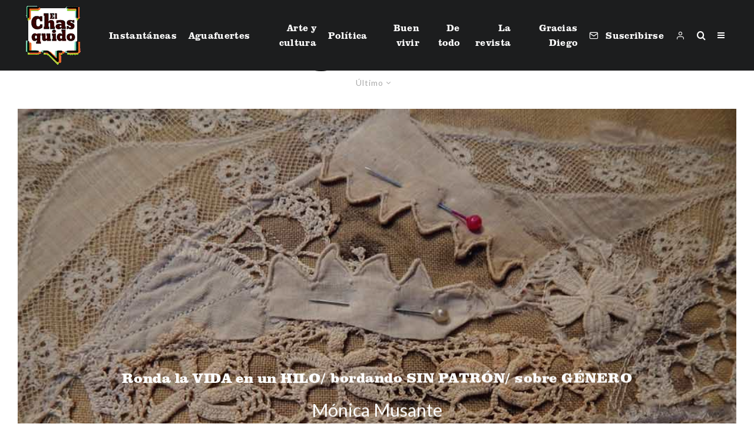

--- FILE ---
content_type: text/html; charset=UTF-8
request_url: https://revistaelchasquido.com/tag/genero/
body_size: 20685
content:
<!DOCTYPE html>
<html lang="es">
<head>
	<meta charset="UTF-8">
			<meta name="viewport" content="width=device-width, initial-scale=1">
		<link rel="profile" href="http://gmpg.org/xfn/11">
		<meta name="theme-color" content="#aec13c">
	<title>género &#8211; Revista El Chasquido</title>
<link rel='dns-prefetch' href='//use.typekit.net' />
<link rel='dns-prefetch' href='//www.googletagmanager.com' />
<link rel='dns-prefetch' href='//fonts.googleapis.com' />
<link rel='dns-prefetch' href='//s.w.org' />
<link rel="alternate" type="application/rss+xml" title="Revista El Chasquido &raquo; Feed" href="https://revistaelchasquido.com/feed/" />
<link rel="alternate" type="application/rss+xml" title="Revista El Chasquido &raquo; Feed de los comentarios" href="https://revistaelchasquido.com/comments/feed/" />
<link rel="alternate" type="application/rss+xml" title="Revista El Chasquido &raquo; Etiqueta género del feed" href="https://revistaelchasquido.com/tag/genero/feed/" />
		<script type="text/javascript">
			window._wpemojiSettings = {"baseUrl":"https:\/\/s.w.org\/images\/core\/emoji\/13.0.0\/72x72\/","ext":".png","svgUrl":"https:\/\/s.w.org\/images\/core\/emoji\/13.0.0\/svg\/","svgExt":".svg","source":{"concatemoji":"https:\/\/revistaelchasquido.com\/wp-includes\/js\/wp-emoji-release.min.js?ver=5.5.17"}};
			!function(e,a,t){var n,r,o,i=a.createElement("canvas"),p=i.getContext&&i.getContext("2d");function s(e,t){var a=String.fromCharCode;p.clearRect(0,0,i.width,i.height),p.fillText(a.apply(this,e),0,0);e=i.toDataURL();return p.clearRect(0,0,i.width,i.height),p.fillText(a.apply(this,t),0,0),e===i.toDataURL()}function c(e){var t=a.createElement("script");t.src=e,t.defer=t.type="text/javascript",a.getElementsByTagName("head")[0].appendChild(t)}for(o=Array("flag","emoji"),t.supports={everything:!0,everythingExceptFlag:!0},r=0;r<o.length;r++)t.supports[o[r]]=function(e){if(!p||!p.fillText)return!1;switch(p.textBaseline="top",p.font="600 32px Arial",e){case"flag":return s([127987,65039,8205,9895,65039],[127987,65039,8203,9895,65039])?!1:!s([55356,56826,55356,56819],[55356,56826,8203,55356,56819])&&!s([55356,57332,56128,56423,56128,56418,56128,56421,56128,56430,56128,56423,56128,56447],[55356,57332,8203,56128,56423,8203,56128,56418,8203,56128,56421,8203,56128,56430,8203,56128,56423,8203,56128,56447]);case"emoji":return!s([55357,56424,8205,55356,57212],[55357,56424,8203,55356,57212])}return!1}(o[r]),t.supports.everything=t.supports.everything&&t.supports[o[r]],"flag"!==o[r]&&(t.supports.everythingExceptFlag=t.supports.everythingExceptFlag&&t.supports[o[r]]);t.supports.everythingExceptFlag=t.supports.everythingExceptFlag&&!t.supports.flag,t.DOMReady=!1,t.readyCallback=function(){t.DOMReady=!0},t.supports.everything||(n=function(){t.readyCallback()},a.addEventListener?(a.addEventListener("DOMContentLoaded",n,!1),e.addEventListener("load",n,!1)):(e.attachEvent("onload",n),a.attachEvent("onreadystatechange",function(){"complete"===a.readyState&&t.readyCallback()})),(n=t.source||{}).concatemoji?c(n.concatemoji):n.wpemoji&&n.twemoji&&(c(n.twemoji),c(n.wpemoji)))}(window,document,window._wpemojiSettings);
		</script>
		<style type="text/css">
img.wp-smiley,
img.emoji {
	display: inline !important;
	border: none !important;
	box-shadow: none !important;
	height: 1em !important;
	width: 1em !important;
	margin: 0 .07em !important;
	vertical-align: -0.1em !important;
	background: none !important;
	padding: 0 !important;
}
</style>
	<link rel='stylesheet' id='litespeed-cache-dummy-css'  href='https://revistaelchasquido.com/wp-content/plugins/litespeed-cache/assets/css/litespeed-dummy.css?ver=5.5.17' type='text/css' media='all' />
<link rel='stylesheet' id='sweetalert2-css'  href='https://revistaelchasquido.com/wp-content/plugins/user-registration/assets/css/sweetalert2/sweetalert2.min.css?ver=10.16.7' type='text/css' media='all' />
<link rel='stylesheet' id='user-registration-general-css'  href='https://revistaelchasquido.com/wp-content/plugins/user-registration/assets/css/user-registration.css?ver=2.0.1' type='text/css' media='all' />
<link rel='stylesheet' id='user-registration-smallscreen-css'  href='https://revistaelchasquido.com/wp-content/plugins/user-registration/assets/css/user-registration-smallscreen.css?ver=2.0.1' type='text/css' media='only screen and (max-width: 768px)' />
<link rel='stylesheet' id='user-registration-my-account-layout-css'  href='https://revistaelchasquido.com/wp-content/plugins/user-registration/assets/css/my-account-layout.css?ver=2.0.1' type='text/css' media='all' />
<link rel='stylesheet' id='dashicons-css'  href='https://revistaelchasquido.com/wp-includes/css/dashicons.min.css?ver=5.5.17' type='text/css' media='all' />
<link rel='stylesheet' id='wp-block-library-css'  href='https://revistaelchasquido.com/wp-includes/css/dist/block-library/style.min.css?ver=5.5.17' type='text/css' media='all' />
<link rel='stylesheet' id='custom-typekit-css-css'  href='https://use.typekit.net/zhw8vax.css?ver=1.0.18' type='text/css' media='all' />
<link rel='stylesheet' id='animate-css'  href='https://revistaelchasquido.com/wp-content/plugins/wp-quiz/assets/frontend/css/animate.css?ver=3.6.0' type='text/css' media='all' />
<link rel='stylesheet' id='wp-quiz-css'  href='https://revistaelchasquido.com/wp-content/plugins/wp-quiz/assets/frontend/css/wp-quiz.css?ver=2.0.6' type='text/css' media='all' />
<link rel='stylesheet' id='zeen-style-css'  href='https://revistaelchasquido.com/wp-content/themes/zeen/assets/css/style.min.css?ver=3.6.7' type='text/css' media='all' />
<style id='zeen-style-inline-css' type='text/css'>
.content-bg, .article-layout-skin-1.title-cut-bl .hero-wrap .meta:before, .article-layout-skin-1.title-cut-bc .hero-wrap .meta:before, .article-layout-skin-1.title-cut-bl .hero-wrap .share-it:before, .article-layout-skin-1.title-cut-bc .hero-wrap .share-it:before, .standard-archive .page-header, .skin-dark .flickity-viewport { background: #ffffff;}#block-wrap-48 .tipi-row-inner-style{ ;border-bottom-color:#aec13c;}.site-inner { background-color: #ffffff; }.splitter svg g { fill: #ffffff; }.inline-post .block article .title { font-size: 20px;}.logo-fallback { font-size: 30px;}input[type=submit], button, .tipi-button,.button,.wpcf7-submit,.button__back__home{ font-size: 25px;}.widget-title { font-size:12px;}.fontfam-1 {
		font-family: 'clarendon-urw',serif!important;
		letter-spacing:0.02em;}.body-f1, .quotes-f1 blockquote, .quotes-f1 q, .by-f1 .byline, .sub-f1 .subtitle, .wh-f1 .widget-title, .headings-f1 h1, .headings-f1 .price, .headings-f1 h2, .headings-f1 h3, .headings-f1 h4, .headings-f1 h5, .headings-f1 h6, .font-1, div.jvectormap-tip {font-family:'clarendon-urw',serif;letter-spacing: 0.02em;font-weight: 900;}.fontfam-2 { font-family:'Lato'!important;
		letter-spacing:0em;}input[type=submit], button, .tipi-button,.button,.wpcf7-submit,.button__back__home,.body-f2, .quotes-f2 blockquote, .quotes-f2 q, .by-f2 .byline, .sub-f2 .subtitle, .wh-f2 .widget-title, .headings-f2 h1, .headings-f2 h2, .headings-f2 h3, .headings-f2 h4, .headings-f2 h5, .headings-f2 h6, .font-2 {font-family:'Lato';letter-spacing: 0em;font-weight: 400;}.fontfam-3 { font-family:'Lato'!important;
		letter-spacing:0em;}.body-f3, .quotes-f3 blockquote, .quotes-f3 q, .by-f3 .byline, .sub-f3 .subtitle, .wh-f3 .widget-title, .headings-f3 h1, .headings-f3 h2, .headings-f3 h3, .headings-f3 h4, .headings-f3 h5, .headings-f3 h6, .font-3 {font-family:'Lato';letter-spacing: 0em;font-weight: 100;}.tipi-row, .tipi-builder-on .contents-wrap > p { max-width: 1920px ; }.single .site-content .tipi-row { max-width: 1200px ; }.current-date { color: #f8d92f }.global-accent-border { border-color: #aec13c; }.trending-accent-border { border-color: #84bcb3; }.trending-accent-bg { border-color: #84bcb3; }.tipi-button.block-loader { background: #84bcb3; }.tipi-button.block-loader:hover { background: #6876ad; }.tipi-button.block-loader { color: #fff!important; }.wpcf7-submit { background: #18181e; }.wpcf7-submit:hover { background: #111; }.global-accent-bg, .icon-base-2:hover .icon-bg, #progress { background-color: #aec13c; }.global-accent-text, .mm-submenu-2 .mm-51 .menu-wrap > .sub-menu > li > a { color: #aec13c; }body { color:#444;}.excerpt { color:#444;}.mode--alt--b .excerpt { color:#888!important;}.read-more-wrap { color:#767676;}.logo-fallback a { color:#000!important;}.site-mob-header .logo-fallback a { color:#000!important;}blockquote:not(.comment-excerpt) { color:#111;}.mode--alt--b blockquote:not(.comment-excerpt), .mode--alt--b .block-skin-0.block-wrap-quote .block-wrap-quote blockquote:not(.comment-excerpt), .mode--alt--b .block-skin-0.block-wrap-quote .block-wrap-quote blockquote:not(.comment-excerpt) span { color:#fff!important;}.byline, .byline a { color:#888;}.mode--alt--b .block-wrap-classic .byline, .mode--alt--b .block-wrap-classic .byline a, .mode--alt--b .block-wrap-thumbnail .byline, .mode--alt--b .block-wrap-thumbnail .byline a { color:#888;}.preview-classic .meta .title, .preview-thumbnail .meta .title { color:#111;}h1, h2, h3, h4, h5, h6, .block-title { color:#111;}.sidebar-widget  .widget-title { color:#111!important;}.link-color-wrap a, .woocommerce-Tabs-panel--description a { color: #333; }.mode--alt--b .link-color-wrap a, .mode--alt--b .woocommerce-Tabs-panel--description a { color: #888; }.copyright { color: #555; }.link-color-wrap a:hover { color: #000; }.mode--alt--b .link-color-wrap a:hover { color: #555; }body {font-size: 16px;line-height:1.6; }.meta .excerpt .read-more-wrap {font-size: 20px;line-height:1.6; }.preview-grid .read-more-wrap {font-size: 16px; }.tipi-button.block-loader, .wpcf7-submit { font-weight: 700;}.main-navigation .horizontal-menu, .main-navigation .menu-item, .main-navigation .menu-icon-subscribe span,  .main-navigation .tipi-i-search span { font-weight: 700;}.secondary-wrap .horizontal-menu, .secondary-wrap .menu-item, .secondary-wrap .menu-icon-subscribe span {font-weight: 700;}.footer-lower-area, .footer-lower-area .menu-item, .footer-lower-area .menu-icon-subscribe span {font-weight: 700;}.widget-title {font-weight: 700!important;}input[type=submit], button, .tipi-button,.button,.wpcf7-submit,.button__back__home { letter-spacing:0.09em;}.block-wrap-grid .title { letter-spacing: 0.02em; }.block-wrap-grid .tipi-s-typo .title-wrap .title, .block-92 .block-piece-2 article .title-wrap .title, .block-94 .block-piece-2 .tipi-xs-6 .title-wrap .title { font-size: 24px; }.block-wrap-grid .tipi-m-typo .title-wrap .title, .block-wrap-grid .tipi-l-typo .title-wrap .title, .block-wrap-grid .tipi-xl-typo .title-wrap .title, .block-94 .block-piece-2 .tipi-xs-12 .title-wrap .title, .zeen-col--wide .block-wrap-grid:not(.block-wrap-81):not(.block-wrap-82) .tipi-m-typo .title-wrap .title { font-size: 24px; }.zeen-col--wide .block-wrap-grid .tipi-l-typo .title, .zeen-col--wide .block-wrap-grid .tipi-xl-typo .title { font-size: 24px !important; }input[type=submit], button, .tipi-button,.button,.wpcf7-submit,.button__back__home{ text-transform: none; }.entry-title{ text-transform: none; }.logo-fallback{ text-transform: none; }.block-wrap-slider .title-wrap .title{ text-transform: none; }.block-wrap-grid .title-wrap .title, .tile-design-4 .meta .title-wrap .title{ text-transform: none; }.block-wrap-classic .title-wrap .title{ text-transform: none; }.block-title{ text-transform: none; }.meta .excerpt .read-more{ text-transform: none; }.preview-grid .read-more{ text-transform: none; }.block-subtitle{ text-transform: none; }.byline{ text-transform: none; }.widget-title{ text-transform: none; }.main-navigation{ text-transform: none; }.secondary-wrap{ text-transform: none; }.footer-lower-area .menu-item, .footer-lower-area .menu-icon-subscribe span{ text-transform: none; }.single-content .entry-content h1, .single-content .entry-content h2, .single-content .entry-content h3, .single-content .entry-content h4, .single-content .entry-content h5, .single-content .entry-content h6, .meta__full h1, .meta__full h2, .meta__full h3, .meta__full h4, .meta__full h5, .bbp__thread__title{ text-transform: none; }.mm-submenu-2 .mm-11 .menu-wrap > *, .mm-submenu-2 .mm-31 .menu-wrap > *, .mm-submenu-2 .mm-21 .menu-wrap > *, .mm-submenu-2 .mm-51 .menu-wrap > *  { border-top: 1px solid transparent; }.separation-border { margin-bottom: 0px; }.block-wrap-classic .inf-spacer + .block:not(.block-62) { margin-top: 0px; }.separation-border-v { background: #eee;}.separation-border-v { height: calc( 100% -  0px - 1px); }@media only screen and (max-width: 480px) {.separation-border { margin-bottom: 30px;}}.grid-spacing { border-top-width: 3px; }.sidebar-wrap .sidebar { padding-right: 0px; padding-left: 0px; padding-top:0px; padding-bottom:0px; }.sidebar-left .sidebar-wrap .sidebar { padding-right: 0px; padding-left: 0px; }.preview-thumbnail .mask {
		-webkit-flex: 0 0 65px;
		-ms-flex: 0 0 65px;
		flex: 0 0 65px;
		width: 65px;
	}@media only screen and (min-width: 481px) {.block-wrap-grid .block-title-area { margin-bottom: -3px; }.block-wrap-92 .tipi-row-inner-box { margin-top: -3px; }.split-1:not(.preview-thumbnail) .mask {
		-webkit-flex: 0 0 calc( 50% - 15px);
		-ms-flex: 0 0 calc( 50% - 15px);
		flex: 0 0 calc( 50% - 15px);
		width: calc( 50% - 15px);
	}.split-1.preview-1:not(.article-window):not(.preview-thumbnail):not(.shape-s):not(.shape-p) .mask { padding-bottom:32%; }.split-1.preview-1.shape-s:not(.article-window):not(.preview-thumbnail) .mask { padding-bottom:calc(50% - 15px); }.split-1.preview-1.shape-p:not(.article-window):not(.preview-thumbnail) .mask { padding-bottom:calc(64.724919093851% - 15px); }.grid-spacing { border-right-width: 3px; }.block-wrap-grid:not(.block-wrap-81) .block { width: calc( 100% + 3px ); }}@media only screen and (min-width: 768px) {.sticky-header--active.site-header.size-set .logo img, .site-header.size-set.slidedown .logo img, .site-header.size-set.sticky-menu-2.stuck .logo img { height: 40px!important; }.sticky-header--active.site-header .bg-area, .site-header.sticky-menu-2.stuck .bg-area, .site-header.slidedown .bg-area, .main-navigation.stuck .menu-bg-area, .sticky-4-unfixed .header-skin-4.site-header .bg-area { background: rgba(229,229,229,0); }.mm-skin-4 .mm-art .menu-wrap, .mm-skin-4 .sub-menu, .trending-inline-drop .block-wrap, .trending-inline-drop, .trending-inline.dropper:hover { background: #111; }.mm-skin-4 .mm-art .menu-wrap .block-wrap:not(.tile-design-4):not(.classic-title-overlay) a, .mm-skin-4 .sub-menu a, .mm-skin-4 .dropper .block-title-area .block-title, .mm-skin-4 .dropper .block-title-area .block-title a, .mm-skin-4 .mm-art .tipi-arrow, .mm-skin-4 .drop-it article .price, .trending-inline-drop .trending-inline-wrap .block article a, .trending-inline-drop, .trending-inline.dropper:hover a { color: #fff; }.mm-skin-4 .mm-art .tipi-arrow, .trending-inline-drop .trending-selected { border-color: #fff; }.mm-skin-4 .mm-art .tipi-arrow i:after { background: #fff; }.hero-meta.tipi-m-typo .title { font-size: 80px; }.hero-meta.tipi-m-typo .subtitle { font-size: 40px; }.title-contrast .hero-wrap { height: calc( 100vh - 70px ); }.tipi-xs-typo .title  { font-size: 20px; }.tipi-xs-typo .byline  { font-size: 16px; }.tipi-s-typo .title, .ppl-s-3 .tipi-s-typo .title, .zeen-col--wide .ppl-s-3 .tipi-s-typo .title, .preview-1 .title, .preview-21 .title  { font-size: 40px;}.block-col-self .block-71 .tipi-s-typo .title { font-size: 18px; }.block-wrap-classic .tipi-m-typo .title-wrap .title { font-size: 30px; }.zeen-col--narrow .block-wrap-classic .tipi-m-typo .title-wrap .title { font-size: 18px; }.block-col-self .preview-2 .title { font-size: 80px; }.sub-menu a:not(.tipi-button) { font-size: 16px;}.mode--alt--b .footer-widget-area:not(.footer-widget-area-1) + .footer-lower-area { border-top:1px #333333 solid ; }.footer-widget-wrap { border-right:1px #333333 solid ; }.footer-widget-wrap .widget_search form, .footer-widget-wrap select { border-color:#333333; }.footer-widget-wrap .zeen-widget { border-bottom:1px #333333 solid ; }.footer-widget-wrap .zeen-widget .preview-thumbnail { border-bottom-color: #333333;}.footer-widget-wrap {
		padding-top: 50px;
		padding-bottom: 50px;
	}.secondary-wrap-v { width: 30px; }.header-width-2 .header-side-padding, .tipi-builder-on .tipi-fs, .standard-archive, .header-width-2 .drop-it .block-wrap, .header-width-2 .trending-inline-drop .trending-inline-title { padding-left: 30px; padding-right:30px; }}@media only screen and (min-width: 1020px) {h1 { font-size: 60px; }h2 { font-size: 40px; }h3 { font-size: 27px; }h4 { font-size: 40px; }h5 { font-size: 16px; }.block-title, .page-title { font-size:60px;}.block-wrap-grid .tipi-xl-typo .title { font-size: 25px; }}@media only screen and (min-width: 1240px) {.block-wrap-grid .tipi-l-typo .title { font-size: 40px; }.align-fs .contents-wrap .video-wrap, .align-fs-center .aligncenter.size-full, .align-fs-center .wp-caption.aligncenter .size-full, .align-fs-center .tiled-gallery, .align-fs .alignwide { width: 1140px; }.align-fs .contents-wrap .video-wrap { height: 641px; }.has-bg .align-fs .contents-wrap .video-wrap, .has-bg .align-fs .alignwide, .has-bg .align-fs-center .aligncenter.size-full, .has-bg .align-fs-center .wp-caption.aligncenter .size-full, .has-bg .align-fs-center .tiled-gallery { width: 1200px; }.has-bg .align-fs .contents-wrap .video-wrap { height: 675px; }.align-pull .alignleft.size-thumbnail, .align-pull .alignright.size-thumbnail { width: 100px; }.align-pull .alignleft.wp-caption, .align-pull .alignright.wp-caption { width: 100px!important; }.align-pull .alignleft.size-thumbnail, .align-pull .alignleft.wp-caption { margin-left: -50px; }.align-pull .alignright.size-thumbnail, .align-pull .alignright.wp-caption { margin-right: -50px; }.align-pull .alignleft.size-medium, .align-pull .alignright.size-medium { width: 300px; }.align-pull .alignleft.wp-caption, .align-pull .alignright.wp-caption { width: 300px!important; }.align-pull .alignleft.size-medium, .align-pull .alignleft.wp-caption { margin-left: -150px; }.align-pull .alignright.size-medium, .align-pull .alignright.wp-caption { margin-right: -150px; }.align-pull .alignleft.size-large, .align-pull .alignright.size-large { width: 300px; }.align-pull .alignleft.wp-caption, .align-pull .alignright.wp-caption { width: 300px!important; }.align-pull .alignleft.size-large, .align-pull .alignleft.wp-caption { margin-left: -150px; }.align-pull .alignright.size-large, .align-pull .alignright.wp-caption { margin-right: -150px; }.align-pull .alignleft.size-full { margin-left: -150px; }.align-pull .alignright.size-full { margin-right: -150px; }body { font-size: 25px; }}.main-menu-bar-color-1 .current-menu-item > a, .main-menu-bar-color-1 .menu-main-menu > .dropper.active:not(.current-menu-item) > a { background-color: #000000;}.byline { font-size: 30px; }.cats .cat-with-bg { font-size: 12px; }.footer-block-links a { font-size: 16px; }.site-header a { color: #ffffff; }.site-skin-3.content-subscribe, .site-skin-3.content-subscribe .subtitle, .site-skin-3.content-subscribe input, .site-skin-3.content-subscribe h2 { color: #ffffff; } .site-skin-3.content-subscribe input[type="email"] { border-color: #ffffff; }.mob-menu-wrap a { color: #fff; }.footer-widget-wrap .widget_search form { border-color:#333; }.content-area .zeen-widget { padding:0px 0px 0px; }.grid-image-1 .mask-overlay { background-color: #1a1d1e ; }.with-fi.preview-grid,.with-fi.preview-grid .byline,.with-fi.preview-grid .subtitle, .with-fi.preview-grid a { color: #fff; }.preview-grid .mask-overlay { opacity: 0.2 ; }@media (pointer: fine) {.preview-grid:hover .mask-overlay { opacity: 0.6 ; }}.slider-image-1 .mask-overlay { background-color: #1a1d1e ; }.with-fi.preview-slider,.with-fi.preview-slider .byline,.with-fi.preview-slider .subtitle, .with-fi.preview-slider a { color: #fff; }.preview-slider .mask-overlay { opacity: 0.4 ; }@media (pointer: fine) {.preview-slider:hover .mask-overlay { opacity: 0.8 ; }}.site-footer .footer-widget-bg-area, .site-footer .footer-widget-bg-area .woo-product-rating span { background-color: #000000; }.site-footer .footer-widget-bg-area .background { background-image: none; opacity: 1; }.site-footer .footer-widget-bg-area .block-skin-0 .tipi-arrow { color:#000000; border-color:#000000; }.site-footer .footer-widget-bg-area .block-skin-0 .tipi-arrow i:after{ background:#000000; }.site-footer .footer-widget-bg-area,.site-footer .footer-widget-bg-area .byline,.site-footer .footer-widget-bg-area a,.site-footer .footer-widget-bg-area .widget_search form *,.site-footer .footer-widget-bg-area h3,.site-footer .footer-widget-bg-area .widget-title { color:#000000; }.site-footer .footer-widget-bg-area .tipi-spin.tipi-row-inner-style:before { border-color:#000000; }.sidebar-wrap .load-more-wrap .tipi-arrow { border-color:#fff; color:#fff; }.sidebar-wrap .load-more-wrap .tipi-arrow i:after { background:#fff; }.sidebar-wrap,.sidebar-wrap .byline,.sidebar-wrap a,.sidebar-wrap .widget_search form *,.sidebar-wrap h3,.sidebar-wrap .widget-title { color:#fff; }.sidebar-wrap .tipi-spin.tipi-row-inner-style:before { border-color:#fff; }.content-subscribe .bg-area, .content-subscribe .bg-area .woo-product-rating span { background-color: #84bcb3; }.content-subscribe .bg-area .background { opacity: 0.6; }.content-subscribe .bg-area,.content-subscribe .bg-area .byline,.content-subscribe .bg-area a,.content-subscribe .bg-area .widget_search form *,.content-subscribe .bg-area h3,.content-subscribe .bg-area .widget-title { color:#ffffff; }.content-subscribe .bg-area .tipi-spin.tipi-row-inner-style:before { border-color:#ffffff; }.slide-in-menu .bg-area, .slide-in-menu .bg-area .woo-product-rating span { background-color: #84bcb3; }.slide-in-menu .bg-area .background { opacity: 0.6; }.slide-in-menu,.slide-in-menu .bg-area a,.slide-in-menu .bg-area .widget-title, .slide-in-menu .cb-widget-design-1 .cb-score { color:#fff; }.slide-in-menu form { border-color:#fff; }.slide-in-menu .bg-area .mc4wp-form-fields input[type="email"], #subscribe-submit input[type="email"], .subscribe-wrap input[type="email"],.slide-in-menu .bg-area .mc4wp-form-fields input[type="text"], #subscribe-submit input[type="text"], .subscribe-wrap input[type="text"] { border-bottom-color:#fff; }.mob-menu-wrap .bg-area, .mob-menu-wrap .bg-area .woo-product-rating span { background-color: #84bcb3; }.mob-menu-wrap .bg-area .background { background-image: none; opacity: 1; }.mob-menu-wrap .bg-area,.mob-menu-wrap .bg-area .byline,.mob-menu-wrap .bg-area a,.mob-menu-wrap .bg-area .widget_search form *,.mob-menu-wrap .bg-area h3,.mob-menu-wrap .bg-area .widget-title { color:#fff; }.mob-menu-wrap .bg-area .tipi-spin.tipi-row-inner-style:before { border-color:#fff; }.footer-navigation { font-size: 16px;  }.main-navigation { font-size: 16px;  color: #ffffff; }.main-navigation .horizontal-menu>li>a { padding-left: 10px; padding-right: 10px; }.main-navigation-border { border-bottom:3px #0a0a0a solid ; }.main-navigation-border .drop-search { border-top:3px #0a0a0a solid ; }#progress {bottom: 0;height: 3px; }.sticky-menu-2:not(.active) #progress  { bottom: -3px;  }.main-navigation-border { border-top: 1px #eee solid ; }.secondary-wrap-v .standard-drop>a,.secondary-wrap, .secondary-wrap a { font-size: 16px; color: #fff; }.secondary-wrap li a, .secondary-icons li a { padding-left: 12px; padding-right: 12px; }.mc4wp-form-fields input[type=submit], .mc4wp-form-fields button, #subscribe-submit input[type=submit], .subscribe-wrap input[type=submit] {color: #fff;background-color: #84bcb3;}.site-mob-header:not(.site-mob-header-11) .header-padding .logo-main-wrap, .site-mob-header:not(.site-mob-header-11) .header-padding .icons-wrap a, .site-mob-header-11 .header-padding {
		padding-top: 20px;
		padding-bottom: 5px;
	}.site-header .header-padding {
		padding-top:10px;
		padding-bottom:10px;
	}.site-header.sticky-menu-2.stuck .header-padding, .site-header.slidedown .header-padding, .sticky-header--active.site-header .header-padding, .main-navigation.stuck .horizontal-menu > li > a { padding-top: 10px; padding-bottom: 10px; }.footer-upper-area {
		padding-top: 50px;
		padding-bottom: 50px;
	}.footer-lower-area {
		padding-top: 20px;
		padding-bottom: 20px;
	}
</style>
<link rel='stylesheet' id='zeen-child-style-css'  href='https://revistaelchasquido.com/wp-content/themes/zeen-child/style.css?ver=3.6.7' type='text/css' media='all' />
<link rel='stylesheet' id='zeen-fonts-css'  href='https://fonts.googleapis.com/css?family=Lato%3A400%2C700%7CLato%3A100%2C700&#038;ver=5.5.17#038;subset=latin' type='text/css' media='all' />
<script type='text/javascript' src='https://revistaelchasquido.com/wp-includes/js/jquery/jquery.js?ver=1.12.4-wp' id='jquery-core-js'></script>
<script type='text/javascript' id='login-with-ajax-js-extra'>
/* <![CDATA[ */
var LWA = {"ajaxurl":"https:\/\/revistaelchasquido.com\/wp-admin\/admin-ajax.php"};
/* ]]> */
</script>
<script type='text/javascript' src='https://revistaelchasquido.com/wp-content/themes/zeen/plugins/login-with-ajax/login-with-ajax.js?ver=3.1.11' id='login-with-ajax-js'></script>
<script type='text/javascript' src='https://use.typekit.net/zhw8vax.js?ver=5.5.17' id='zeen-tk-js'></script>
<script type='text/javascript' id='zeen-tk-js-after'>
try{Typekit.load({ async: true });}catch(e){}
</script>
<!--[if IE]>
<script type='text/javascript' src='https://revistaelchasquido.com/wp-content/themes/zeen/assets/js/ie9.js?ver=3.6.7' id='zeen-ie9-js'></script>
<![endif]-->
<script type='text/javascript' src='https://www.googletagmanager.com/gtag/js?id=UA-181776752-1' id='google_gtagjs-js' async></script>
<script type='text/javascript' id='google_gtagjs-js-after'>
window.dataLayer = window.dataLayer || [];function gtag(){dataLayer.push(arguments);}
gtag('set', 'linker', {"domains":["revistaelchasquido.com"]} );
gtag("js", new Date());
gtag("set", "developer_id.dZTNiMT", true);
gtag("config", "UA-181776752-1", {"anonymize_ip":true});
</script>
<link rel="https://api.w.org/" href="https://revistaelchasquido.com/wp-json/" /><link rel="alternate" type="application/json" href="https://revistaelchasquido.com/wp-json/wp/v2/tags/48" /><link rel="EditURI" type="application/rsd+xml" title="RSD" href="https://revistaelchasquido.com/xmlrpc.php?rsd" />
<link rel="wlwmanifest" type="application/wlwmanifest+xml" href="https://revistaelchasquido.com/wp-includes/wlwmanifest.xml" /> 
<meta name="generator" content="WordPress 5.5.17" />
				<style type="text/css">
					@font-face {font-family: "claredon";font-display: auto;font-fallback: ;font-weight: 400;src: url(http://revistaelchasquido.com/wp-content/uploads/2020/09/clarendon-black-bt.ttf) format('TrueType');}				</style>
				<meta name="generator" content="Site Kit by Google 1.39.0" />	<meta property="og:title" content="Revista El Chasquido">
	<meta property="og:description" content="Colectivo barrial Parque Chas">
	<meta property="og:image" content="http://revistaelchasquido.com/wp-content/uploads/2020/09/Logo-Parque-Chas-Color.png">
	<meta property="og:url" content="https://revistaelchasquido.com/ronda-la-vida-en-un-hilo-bordando-sin-patron-sobre-genero/">
	<meta name="twitter:card" content="summary_large_image">
	<meta property="og:site_name" content="Revista El Chasquido">
	<meta property="og:type" content="website">
	<meta property="fb:app_id" content="446043282412553"><link rel="icon" href="https://revistaelchasquido.com/wp-content/uploads/2020/09/Logo-EL-Chasquido_45px.png" sizes="32x32" />
<link rel="icon" href="https://revistaelchasquido.com/wp-content/uploads/2020/09/Logo-EL-Chasquido_45px.png" sizes="192x192" />
<link rel="apple-touch-icon" href="https://revistaelchasquido.com/wp-content/uploads/2020/09/Logo-EL-Chasquido_45px.png" />
<meta name="msapplication-TileImage" content="https://revistaelchasquido.com/wp-content/uploads/2020/09/Logo-EL-Chasquido_45px.png" />
		<style type="text/css" id="wp-custom-css">
			.a:hover{
   color:#84BCB3;
}
		</style>
		</head>
<body class="archive tag tag-genero tag-48 user-registration-page headings-f1 body-f2 sub-f3 quotes-f1 by-f2 wh-f1 to-top__fixed footer--reveal block-titles-big mob-fi-tall excerpt-mob-off skin-light zeen-sb-sticky-off read-more-fade single-sticky-spin mm-ani-3 site-mob-menu-a-1 site-mob-menu-2 mm-submenu-2 main-menu-logo-1 body-header-style-72 body-header-style-70s body-header-style-70s-w-sb byline-font-2 elementor-default elementor-kit-492">
	<div id="page" class="site">
		<header id="mobhead" class="site-header-block site-mob-header tipi-m-0 site-mob-header-2 site-mob-menu-2 sticky-menu-1 sticky-top site-skin-2 site-img-1"><div class="bg-area stickyable header-padding tipi-row tipi-vertical-c">
	<div class="logo-main-wrap logo-mob-wrap tipi-vertical-c">
		<div class="logo logo-mobile"><a href="https://revistaelchasquido.com" data-pin-nopin="true"><img src="https://revistaelchasquido.com/wp-content/uploads/2020/09/Logo-EL-Chasquido_45px.png" alt="" width="100" height="100"></a></div>	</div>
	<ul class="menu-right icons-wrap tipi-vertical-c">
		
			
	
			<li class="menu-icon menu-icon-style-1 menu-icon-search"><a href="#" class="tipi-i-search modal-tr tipi-tip tipi-tip-move" data-title="Buscar" data-type="search"></a></li>
			
	
			
			
	
			
			
	
			
			
			<li class="menu-icon menu-icon-mobile-slide"><a href="#" class="mob-tr-open" data-target="slide-menu"><i class="tipi-i-menu-mob" aria-hidden="true"></i></a></li>
	
		</ul>
	<div class="background"></div></div>
</header><!-- .site-mob-header --><div id="mob-line" class="tipi-m-0"></div>		<div class="site-inner">
			<header id="masthead" class="site-header-block site-header clearfix site-header-72 header-width-2 header-skin-2 site-img-1 mm-ani-3 mm-skin-4 main-menu-skin-1 main-menu-width-3 sticky-menu-3 sticky-menu logo-only-when-stuck main-menu-inline" data-pt-diff="0" data-pb-diff="0"><div class="bg-area">
	<div class="logo-main-wrap clearfix tipi-row header-side-padding">
		<nav class="main-navigation main-navigation-4 tipi-flex tipi-flex-eq-height tipi-xs-0">
			<div class="logo-l-padding tipi-vertical-c header-padding">
				<div class="logo logo-main"><a href="https://revistaelchasquido.com" data-pin-nopin="true"><img src="https://revistaelchasquido.com/wp-content/uploads/2020/09/Logo-EL-Chasquido_45px.png" alt="" width="100" height="100"></a></div>			</div>
							<ul class="horizontal-menu tipi-flex-eq-height font-1 menu-icons tipi-flex-r">
					<li id="menu-item-2152" class="menu-item menu-item-type-taxonomy menu-item-object-category dropper drop-it mm-art mm-wrap-11 mm-wrap mm-color mm-sb-left menu-item-2152"><a href="https://revistaelchasquido.com/category/noticiasemanales/" data-ppp="3" data-tid="187"  data-term="category">Instantáneas</a><div class="menu mm-11 tipi-row" data-mm="11"><div class="menu-wrap menu-wrap-more-10 tipi-flex"><div id="block-wrap-2152" class="block-wrap-native block-wrap block-wrap-61 block-css-2152 block-wrap-classic elements-design-1 block-skin-0 filter-wrap-2 tipi-box tipi-row ppl-m-3 ppl-s-3 clearfix" data-id="2152" data-base="0"><div class="tipi-row-inner-style clearfix"><div class="tipi-row-inner-box contents"><div class="block-title-wrap module-block-title clearfix  block-title-1 with-load-more" style="border-bottom-color:#aec13c;"><div class="block-title-area clearfix"><div class="block-title font-1">Instantáneas</div></div><div class="filters tipi-flex font-2"><div class="load-more-wrap load-more-size-2 load-more-wrap-2">		<a href="#" data-id="2152" class="tipi-arrow tipi-arrow-s tipi-arrow-l block-loader block-more block-more-1 no-more" data-dir="1"><i class="tipi-i-angle-left" aria-hidden="true"></i></a>
		<a href="#" data-id="2152" class="tipi-arrow tipi-arrow-s tipi-arrow-r block-loader block-more block-more-2" data-dir="2"><i class="tipi-i-angle-right" aria-hidden="true"></i></a>
		</div></div></div><div class="block block-61 tipi-flex preview-review-bot"><article class="tipi-xs-12 elements-location-1 clearfix with-fi ani-base tipi-s-typo stack-1 stack-design-2 separation-border-style loop-0 preview-classic preview__img-shape-l preview-61 img-ani-base img-ani-1 img-color-hover-base img-color-hover-1 elements-design-1 post-3333 post type-post status-publish format-standard has-post-thumbnail hentry category-noticiasemanales tag-colectivobarrialparquechas tag-instantaneas-3"><div class="preview-mini-wrap clearfix"><div class="mask"><a href="https://revistaelchasquido.com/de-como-nace-un-colectivo/" class="mask-img"><img width="829" height="466" src="https://revistaelchasquido.com/wp-content/themes/zeen/assets/img/lazy-l.png" data-zeen-src="https://revistaelchasquido.com/wp-content/uploads/2021/11/1920x1080_portada.jpg" class="zeen-lazy-load-base zeen-lazy-load-mm attachment-zeen-370-247 size-zeen-370-247 wp-post-image" alt="" /></a></div><div class="meta"><div class="title-wrap"><h3 class="title"><a href="https://revistaelchasquido.com/de-como-nace-un-colectivo/">De cómo nace un colectivo</a></h3></div></div></div></article><article class="tipi-xs-12 elements-location-1 clearfix with-fi ani-base tipi-s-typo stack-1 stack-design-2 separation-border-style loop-1 preview-classic preview__img-shape-l preview-61 img-ani-base img-ani-1 img-color-hover-base img-color-hover-1 elements-design-1 post-3295 post type-post status-publish format-standard has-post-thumbnail hentry category-noticiasemanales tag-arte tag-arte-callejero tag-barrio tag-comunidad tag-cumpleanos tag-cumpleparquechas tag-parque-chas"><div class="preview-mini-wrap clearfix"><div class="mask"><a href="https://revistaelchasquido.com/chas-de-fiesta/" class="mask-img"><img width="829" height="466" src="https://revistaelchasquido.com/wp-content/themes/zeen/assets/img/lazy-l.png" data-zeen-src="https://revistaelchasquido.com/wp-content/uploads/2021/10/Cumple-Parque-Chas-Portada.jpg" class="zeen-lazy-load-base zeen-lazy-load-mm attachment-zeen-370-247 size-zeen-370-247 wp-post-image" alt="" /></a></div><div class="meta"><div class="title-wrap"><h3 class="title"><a href="https://revistaelchasquido.com/chas-de-fiesta/">Chas de Fiesta</a></h3></div></div></div></article><article class="tipi-xs-12 elements-location-1 clearfix with-fi ani-base tipi-s-typo stack-1 stack-design-2 separation-border-style loop-2 preview-classic preview__img-shape-l preview-61 img-ani-base img-ani-1 img-color-hover-base img-color-hover-1 elements-design-1 post-3225 post type-post status-publish format-standard has-post-thumbnail hentry category-noticiasemanales tag-memoria-2 tag-parquechas tag-plaza-de-la-memoria"><div class="preview-mini-wrap clearfix"><div class="mask"><a href="https://revistaelchasquido.com/25-de-agosto-2021-tres-nuevas-placas-en-plaza-de-la-memoria/" class="mask-img"><img width="829" height="466" src="https://revistaelchasquido.com/wp-content/themes/zeen/assets/img/lazy-l.png" data-zeen-src="https://revistaelchasquido.com/wp-content/uploads/2021/08/Placas-portada-1.jpg" class="zeen-lazy-load-base zeen-lazy-load-mm attachment-zeen-370-247 size-zeen-370-247 wp-post-image" alt="" /></a></div><div class="meta"><div class="title-wrap"><h3 class="title"><a href="https://revistaelchasquido.com/25-de-agosto-2021-tres-nuevas-placas-en-plaza-de-la-memoria/">Seguimos honrando Memoria</a></h3></div></div></div></article></div></div></div></div></div></div></li>
<li id="menu-item-481" class="menu-item menu-item-type-taxonomy menu-item-object-category dropper drop-it mm-art mm-wrap-2 mm-wrap menu-item-481"><a title="Aguafuertes" href="https://revistaelchasquido.com/category/aguafuertes/" data-ppp="3" data-tid="14"  data-term="category">Aguafuertes</a></li>
<li id="menu-item-482" class="menu-item menu-item-type-taxonomy menu-item-object-category dropper drop-it mm-art mm-wrap-2 mm-wrap menu-item-482"><a href="https://revistaelchasquido.com/category/arte-y-cultura/" data-ppp="3" data-tid="15"  data-term="category">Arte y cultura</a></li>
<li id="menu-item-483" class="menu-item menu-item-type-taxonomy menu-item-object-category dropper drop-it mm-art mm-wrap-2 mm-wrap menu-item-483"><a href="https://revistaelchasquido.com/category/politica/" data-ppp="3" data-tid="16"  data-term="category">Política</a></li>
<li id="menu-item-484" class="menu-item menu-item-type-taxonomy menu-item-object-category dropper drop-it mm-art mm-wrap-2 mm-wrap menu-item-484"><a href="https://revistaelchasquido.com/category/buen-vivir/" data-ppp="3" data-tid="18"  data-term="category">Buen vivir</a></li>
<li id="menu-item-486" class="menu-item menu-item-type-taxonomy menu-item-object-category dropper drop-it mm-art mm-wrap-2 mm-wrap menu-item-486"><a href="https://revistaelchasquido.com/category/de-todo/" data-ppp="3" data-tid="19"  data-term="category">De todo</a></li>
<li id="menu-item-485" class="menu-item menu-item-type-taxonomy menu-item-object-category dropper drop-it mm-art mm-wrap-2 mm-wrap menu-item-485"><a href="https://revistaelchasquido.com/category/editorial/" data-ppp="3" data-tid="17"  data-term="category">La revista</a></li>
<li id="menu-item-3381" class="menu-item menu-item-type-post_type menu-item-object-page dropper drop-it mm-art mm-wrap-2 mm-wrap menu-item-3381"><a href="https://revistaelchasquido.com/graciasmaradona/">Gracias Diego</a></li>
												<li class="menu-icon menu-icon-subscribe"><a href="#" class="modal-tr" data-type="subscribe"><i class="tipi-i-mail"></i><span class="font-1">Suscribirse</span></a></li>
							<li class="menu-icon menu-icon-style-1 menu-icon-login tipi-tip tipi-tip-move" data-title="Entrar / Inscripción">
							<a href="#" class="tipi-i-user modal-tr icon-logged-out" data-type="lwa"></a>
					</li>
	<li class="menu-icon menu-icon-style-1 menu-icon-search"><a href="#" class="tipi-i-search modal-tr tipi-tip tipi-tip-move" data-title="Buscar" data-type="search"></a></li>
					<li class="menu-icon menu-icon-slide"><a href="#" class="tipi-i-menu slide-menu-tr-open" data-target="slide"></a></li>
	
	
					</ul>
					</nav><!-- .main-navigation -->
	</div>
		<div class="background"></div></div>
</header><!-- .site-header --><div id="header-line"></div>			<div id="content" class="site-content clearfix">
			<div id="primary" class="content-area">
	<div id="contents-wrap" class="contents-wrap standard-archive clearfix">
		<header id="block-wrap-48" class="page-header block-title-wrap block-title-wrap-style block-wrap clearfix block-title-2 page-header-skin-0 with-sorter block-title-xl"><div class="tipi-row-inner-style block-title-wrap-style clearfix"><div class="block-title-wrap clearfix"><div class="block-title-area clearfix"><h1 class="page-title block-title">género</h1></div><div class="filters font-2"><div class="archive-sorter sorter" data-tid="48" tabindex="-1"><span class="current-sorter current"><span class="current-sorter-txt current-txt">Último<i class="tipi-i-chevron-down"></i></span></span><ul class="options"><li><a href="https://revistaelchasquido.com/tag/genero/?filtered=latest" data-type="latest">Último</a></li><li><a href="https://revistaelchasquido.com/tag/genero/?filtered=oldest" data-type="oldest">Más Antiguo</a></li><li><a href="https://revistaelchasquido.com/tag/genero/?filtered=random" data-type="random">Aleatorio</a></li><li><a href="https://revistaelchasquido.com/tag/genero/?filtered=atoz" data-type="atoz">A to Z</a></li></ul></div></div></div></div></header>									<main class="main tipi-xs-12 main-block-wrap clearfix">
				<div id="block-wrap-0" class="block-wrap-native block-wrap block-wrap-82 block-css-0 block-wrap-grid block-wrap-no-2 elements-design-1 block-skin-0 tipi-fs block-icon-base-1 clearfix" data-id="0" data-base="0"><div class="tipi-row-inner-style clearfix"><div class="tipi-row-inner-box contents fs-contents"><div class="block block-82 tipi-flex "><article class="tipi-m-6 tipi-xs-12 elements-location-2 clearfix with-fi ani-base tipi-l-typo loop-0 block__ani-stagger preview-82 preview-grid grid-image-1 grid-spacing img-ani-base img-ani-1 block-to-see block__ani-on block__ani-1 img-color-hover-base img-color-hover-1 tile-design tile-design-4 elements-design-1 post-819 post type-post status-publish format-standard has-post-thumbnail hentry category-arte-y-cultura tag-241 tag-arte tag-artistas-del-barrio tag-bordado tag-feminismo tag-genero tag-monica-musante"><div class="mask"><a href="https://revistaelchasquido.com/ronda-la-vida-en-un-hilo-bordando-sin-patron-sobre-genero/" class="mask-img"><img width="1090" height="818" src="https://revistaelchasquido.com/wp-content/uploads/2020/10/X21090x838.jpg" class="attachment-zeen-900-900 size-zeen-900-900 wp-post-image" alt="" /></a><a href="https://revistaelchasquido.com/ronda-la-vida-en-un-hilo-bordando-sin-patron-sobre-genero/" class="mask-overlay"></a></div><div class="meta"><div class="title-wrap"><h3 class="title"><a href="https://revistaelchasquido.com/ronda-la-vida-en-un-hilo-bordando-sin-patron-sobre-genero/">Ronda la VIDA en un HILO/ bordando SIN PATRÓN/ sobre GÉNERO</a></h3></div><div class="byline byline-3"><span class="byline-part author"><a class="url fn n" href="https://revistaelchasquido.com/author/monimus/">Mónica Musante</a></span></div></div></article></div><!--Close first one --></div></div></div>			</main><!-- .site-main -->
						</div>
</div><!-- .content-area -->
		</div><!-- .site-content -->
				<footer id="colophon" class="site-footer site-footer-6 site-img-1 widget-area-borders-1 footer-fs  widget-title-center clearfix">
			<div class="bg-area">
								<div class="bg-area-inner">
										<div class="footer-lower-area footer-area tipi-xs-12 clearfix site-skin-2">
	<div class="tipi-row">
		<div class="logo logo-footer"><a href="https://revistaelchasquido.com" data-pin-nopin="true"><img src="https://revistaelchasquido.com/wp-content/uploads/2020/09/Logo-CBPC-1.png" alt="" width="175" height="131"></a></div>		<div class="tipi-flex tipi-xs-flex-full">
				<div class="copyright font-1 copyright-l">Revista del Colectivo Barrial Parque Chas</div>
				<div class="tipi-flex-right tipi-vertical-c">
								<ul class="horizontal-menu font-2 menu-icons tipi-vertical-c">
					<li  class="menu-icon menu-icon-style-2 menu-icon-fb"><a href="http://www.facebook.com/https://www.facebook.com/colectivobarrialparquechas" data-title="Facebook" class="tipi-i-facebook" rel="noopener nofollow" aria-label="Facebook" target="_blank"></a></li><li  class="menu-icon menu-icon-style-2 menu-icon-tw"><a href="http://www.twitter.com/https://twitter.com/CBParqueChas" data-title="Twitter" class="tipi-i-twitter" rel="noopener nofollow" aria-label="Twitter" target="_blank"></a></li><li  class="menu-icon menu-icon-style-2 menu-icon-insta"><a href="http://www.instagram.com/https://www.instagram.com/colectivobarrialparquechas/" data-title="Instagram" class="tipi-i-instagram" rel="noopener nofollow" aria-label="Instagram" target="_blank"></a></li><li class="menu-icon menu-icon-style-2 menu-icon-search"><a href="#" class="tipi-i-search modal-tr" data-title="Buscar" data-type="search"></a></li>
			
	
										</ul>
			</div>
		</div>
	</div>
</div>
					<div class="background"></div>				</div>
			</div>
		</footer><!-- .site-footer -->
		<div id="site-header-side-70s" class="site-header-side-70s secondary-wrap header-padding secondary-wrap-v bg-area secondary-wrap-v-70 v-wrap-l tipi-xs-0 clearfix"><ul id="secondary-navigation" class="secondary-navigation tipi-xs-0 vertical-menu font-1"><li  class="menu-icon menu-icon-style-1 menu-icon-fb"><a href="http://www.facebook.com/https://www.facebook.com/colectivobarrialparquechas" data-title="Facebook" class="tipi-i-facebook tipi-tip tipi-tip-r" rel="noopener nofollow" aria-label="Facebook" target="_blank"></a></li><li  class="menu-icon menu-icon-style-1 menu-icon-tw"><a href="http://www.twitter.com/https://twitter.com/CBParqueChas" data-title="Twitter" class="tipi-i-twitter tipi-tip tipi-tip-r" rel="noopener nofollow" aria-label="Twitter" target="_blank"></a></li><li  class="menu-icon menu-icon-style-1 menu-icon-insta"><a href="http://www.instagram.com/https://www.instagram.com/colectivobarrialparquechas/" data-title="Instagram" class="tipi-i-instagram tipi-tip tipi-tip-r" rel="noopener nofollow" aria-label="Instagram" target="_blank"></a></li>						<li class="menu-icon menu-icon-style-1 menu-icon-login tipi-tip tipi-tip-move" data-title="Entrar / Inscripción">
							<a href="#" class="tipi-i-user modal-tr icon-logged-out" data-type="lwa"></a>
					</li>
	<li class="menu-icon menu-icon-style-1 menu-icon-search"><a href="#" class="tipi-i-search modal-tr tipi-tip tipi-tip-r" data-title="Buscar" data-type="search"></a></li>
					<li class="menu-icon menu-icon-slide"><a href="#" class="tipi-i-menu slide-menu-tr-open" data-target="slide"></a></li>
	
	
	</ul><div class="background"></div></div>		
	</div><!-- .site-inner -->

</div><!-- .site -->
<div id="mob-menu-wrap" class="mob-menu-wrap mobile-navigation-dd tipi-m-0 site-skin-3 site-img-1">
	<div class="bg-area">
		<a href="#" class="mob-tr-close tipi-close-icon"><i class="tipi-i-close" aria-hidden="true"></i></a>
		<div class="content-wrap">
			<div class="content">
				<div class="logo logo-mobile-menu"><a href="https://revistaelchasquido.com" data-pin-nopin="true"><img src="https://revistaelchasquido.com/wp-content/uploads/2020/09/Logo-CBPC.png" alt="" width="1417" height="1063"></a></div>				<nav class="mobile-navigation mobile-navigation-1"><ul id="menu-mobile" class="menu-mobile vertical-menu font-2"><li class="menu-item menu-item-type-taxonomy menu-item-object-category dropper standard-drop mm-art mm-wrap-11 mm-wrap mm-color mm-sb-left menu-item-2152"><a href="https://revistaelchasquido.com/category/noticiasemanales/">Instantáneas</a></li>
<li class="menu-item menu-item-type-taxonomy menu-item-object-category dropper standard-drop mm-art mm-wrap-2 mm-wrap menu-item-481"><a title="Aguafuertes" href="https://revistaelchasquido.com/category/aguafuertes/">Aguafuertes</a></li>
<li class="menu-item menu-item-type-taxonomy menu-item-object-category dropper standard-drop mm-art mm-wrap-2 mm-wrap menu-item-482"><a href="https://revistaelchasquido.com/category/arte-y-cultura/">Arte y cultura</a></li>
<li class="menu-item menu-item-type-taxonomy menu-item-object-category dropper standard-drop mm-art mm-wrap-2 mm-wrap menu-item-483"><a href="https://revistaelchasquido.com/category/politica/">Política</a></li>
<li class="menu-item menu-item-type-taxonomy menu-item-object-category dropper standard-drop mm-art mm-wrap-2 mm-wrap menu-item-484"><a href="https://revistaelchasquido.com/category/buen-vivir/">Buen vivir</a></li>
<li class="menu-item menu-item-type-taxonomy menu-item-object-category dropper standard-drop mm-art mm-wrap-2 mm-wrap menu-item-486"><a href="https://revistaelchasquido.com/category/de-todo/">De todo</a></li>
<li class="menu-item menu-item-type-taxonomy menu-item-object-category dropper standard-drop mm-art mm-wrap-2 mm-wrap menu-item-485"><a href="https://revistaelchasquido.com/category/editorial/">La revista</a></li>
<li class="menu-item menu-item-type-post_type menu-item-object-page dropper standard-drop mm-art mm-wrap-2 mm-wrap menu-item-3381"><a href="https://revistaelchasquido.com/graciasmaradona/">Gracias Diego</a></li>
</ul></nav><!-- .mobile-navigation -->				<ul class="menu-icons horizontal-menu">
							<li class="menu-icon menu-icon-subscribe"><a href="#" class="modal-tr" data-type="subscribe"><i class="tipi-i-mail"></i><span class="font-1">Suscribirse</span></a></li>
							<li class="menu-icon menu-icon-style-1 menu-icon-login tipi-tip tipi-tip-move" data-title="Entrar / Inscripción">
							<a href="#" class="tipi-i-user modal-tr icon-logged-out" data-type="lwa"></a>
					</li>
	<li class="menu-icon menu-icon-style-1 menu-icon-search"><a href="#" class="tipi-i-search modal-tr tipi-tip tipi-tip-move" data-title="Buscar" data-type="search"></a></li>
			
	
					</ul>
			</div>
		</div>
		<div class="background"></div>	</div>
</div>
<div id="slide-in-menu" class="slide-in-menu site-skin-3 site-img-1 tipi-tile tipi-xs-0">
	<a href="#" class="tipi-i-close modal-tr-close close tipi-close-icon"></a>	<div class="bg-area">
		<div class="content clearfix">
			<div class="logo logo-slide"><a href="https://revistaelchasquido.com" data-pin-nopin="true"><img src="https://revistaelchasquido.com/wp-content/uploads/2020/09/Logo-CBPC.png" alt="" width="1417" height="1063"></a></div>				<div id="text-4" class="slide-in-widget zeen-widget clearfix widget_text">			<div class="textwidget"><p>El Chasquido es la revista del Colectivo Barrial Parque Chas.</p>
<p>El colectivo surgió en noviembre del año 2015, en medio de la coyuntura electoral, y decidimos seguir juntos, pensando soluciones y revalorizando la política como instrumento de transformación de la vida cotidiana. Trabajamos en el barrio, atentos al otro. Intentamos dar cuenta de nuestra realidad, analizar, pensar y actuar por fuera del discurso hegemónico de los medios de comunicación. Desde nuestra conformación hicimos ciclos de cine debate, peñas, recolección de material reciclable, charlas, encuentros. Seguimos en acción, nos escuchamos, debatimos, nos redefinimos en cada encuentro. Creemos en nosotros como comunidad. La inteligencia colectiva puede más que cualquier proeza individual. Nos reunimos periódicamente en asambleas abiertas. Estamos a la vuelta de cualquier esquina del barrio.</p>
</div>
		</div><div id="zeen_facebook_like_box-3" class="slide-in-widget zeen-widget clearfix zeen_facebook_like_box">		<div class="fb-page"
			  data-href="https://www.facebook.com/colectivobarrialparquechas"
			  data-width="600"
			  data-hide-cover="false"
			  data-show-facepile="false"
			  data-small-header="true"
			  data-tabs=""
			  data-show-posts="false"></div>

	<div id="fb-root"></div>
	<script>(function(d, s, id) {
		var js, fjs = d.getElementsByTagName(s)[0];
		if (d.getElementById(id)) return;
		js = d.createElement(s); js.id = id;
		js.src = 'https://connect.facebook.net/es_ES/sdk.js#xfbml=1&version=v3.2&appId=446043282412553';
	  fjs.parentNode.insertBefore(js, fjs);
	}(document, 'script', 'facebook-jssdk'));</script>

		</div>		</div>
		<div class="background"></div>	</div>
</div>
<div id="modal" class="modal-wrap inactive" data-fid="">
	<span class="tipi-overlay tipi-overlay-modal"></span>
	<div class="content tipi-vertical-c tipi-row">
		<div class="content-search search-form-wrap content-block">
			<form method="get" class="search tipi-flex" action="https://revistaelchasquido.com/">
	<input type="search" class="search-field font-b" placeholder="Buscar" value="" name="s" autocomplete="off" aria-label="search form">
	<button class="tipi-i-search-thin search-submit" type="submit" value="" aria-label="search"></button>
</form>
			<div class="search-hints">
				<span class="search-hint">
					Comience a escribir para ver resultados o presione Escape para cerrar				</span>
				<div class="suggestions-wrap font-2"><a href="https://revistaelchasquido.com/tag/2/" class="tag-cloud-link tag-link-141 tag-link-position-1" style="font-size: 12px;">#2</a>
<a href="https://revistaelchasquido.com/tag/1/" class="tag-cloud-link tag-link-241 tag-link-position-2" style="font-size: 12px;">#1</a>
<a href="https://revistaelchasquido.com/tag/5/" class="tag-cloud-link tag-link-248 tag-link-position-3" style="font-size: 12px;">#5</a>
<a href="https://revistaelchasquido.com/tag/3/" class="tag-cloud-link tag-link-159 tag-link-position-4" style="font-size: 12px;">#3</a>
<a href="https://revistaelchasquido.com/tag/6/" class="tag-cloud-link tag-link-285 tag-link-position-5" style="font-size: 12px;">#6</a></div>			</div>
			<div class="content-found-wrap"><div class="content-found"></div><div class="button-wrap"><a class="search-all-results button-arrow-r button-arrow tipi-button" href="#"><span class="button-title">Ver todos los resultados</span><i class="tipi-i-arrow-right"></i></a></div></div>		</div>

			<div class="content-subscribe content-subscribe-style content-subscribe-2 site-skin-3 site-img-1  content-block subscribe-wrap subscribe-button-1">
		<div class="tipi-modal-bg bg-area clearfix">
			<div class="content-subscribe-inner">
						<div class="subscribe-titles">
										<h2 class="title">¡Hola!</h2>
										<div class="subtitle">¿Querés que te avisemos cuando publiquemos más cosas?</div>
									</div>
						<div class="subscribe-form">
										<div class='user-registration ur-frontend-form ur-frontend-form--bordered ' id='user-registration-form-1124'>
		<form method='post' class='register' data-form-id="1124"
			  data-enable-strength-password="" data-minimum-password-strength="3"  data-captcha-enabled="">

									<div class='ur-form-row'>
																<div class="ur-form-grid ur-grid-1"
											 style="width:48%">
																								<div  data-field-id="user_login" class="ur-field-item field-user_login ">
													<div class="form-row validate-required" id="user_login_field" data-priority="" ><label for="user_login" class="ur-label">Elegí un nombre de usuario <abbr class="required" title="obligatorio">*</abbr></label> <span class="input-wrapper"> <input data-rules="" data-id="user_login" type="text" class="input-text without_icon input-text ur-frontend-field  " name="user_login" id="user_login" placeholder=""  value="" required="required" data-label="Elegí un nombre de usuario" data-username-character="yes"/> </span> <span class="description">Este nombre va a aparecer cuando comentes algo en una nota. </span></div>															</div>
																												<div  data-field-id="user_email" class="ur-field-item field-user_email ">
													<div class="form-row validate-required" id="user_email_field" data-priority="" ><label for="user_email" class="ur-label">Mail <abbr class="required" title="obligatorio">*</abbr></label> <span class="input-wrapper"> <input data-rules="" data-id="user_email" type="email" class="input-text without_icon input-email ur-frontend-field  " name="user_email" id="user_email" placeholder=""  value="" required="required" data-label="Mail" /> </span> </div>															</div>
																							</div>
																			<div class="ur-form-grid ur-grid-2"
											 style="width:48%">
																								<div  data-field-id="user_pass" class="ur-field-item field-user_pass ">
													<div class="form-row validate-required hide_show_password" id="user_pass_field" data-priority=""><label for="user_pass" class="ur-label">Elegí una contraseña <abbr class="required" title="obligatorio">*</abbr></label> <span class="input-wrapper"> <span class="password-input-group input-form-field-icons"><input data-rules="" data-id="user_pass" type="password" class="input-text without_icon input-password ur-frontend-field  " name="user_pass" id="user_pass" placeholder=""  value="" required="required" data-label="Elegí una contraseña" /></span> </span> </div>															</div>
																												<div  data-field-id="user_confirm_password" class="ur-field-item field-user_confirm_password ">
													<div class="form-row validate-required hide_show_password" id="user_confirm_password_field" data-priority=""><label for="user_confirm_password" class="ur-label">Repetí la contraseña <abbr class="required" title="obligatorio">*</abbr></label> <span class="input-wrapper"> <span class="password-input-group input-form-field-icons"><input data-rules="" data-id="user_confirm_password" type="password" class="input-text without_icon input-password ur-frontend-field  " name="user_confirm_password" id="user_confirm_password" placeholder=""  value="" required="required" data-label="Repetí la contraseña" /></span> </span> </div>															</div>
																							</div>
															</div>
														<div class="ur-button-container " >
												<button type="submit" class="btn button ur-submit-button color=#0000;">
							<span></span>
							enviar						</button>
																	</div>
					
			<div style="clear:both"></div>
						<input type="hidden" name="ur-user-form-id" value="1124"/>
			<input type="hidden" name="ur-redirect-url" value="https://revistaelchasquido.com/"/>
			<input type="hidden" id="ur_frontend_form_nonce" name="ur_frontend_form_nonce" value="e2bcd7f234" />
					</form>

		<div style="clear:both"></div>
	</div>
				
			</div>
		</div>
		<div class="background"></div></div></div>		<div class="content-lwa content-block site-img-1 site-skin-2">
					<div class="tipi-modal-bg bg-area">
									<div class="tipi-logged-out-wrap lwa-active-1">
	<div class="logo logo-lwa"><a href="https://revistaelchasquido.com" data-pin-nopin="true"><img src="https://revistaelchasquido.com/wp-content/uploads/2020/09/chasquis2.jpeg" alt="" width="1080" height="1080"></a></div>		<div class="tipi-lwa-login tipi-logged-out">
				<form class="lwa-form lwa-form-base" action="https://revistaelchasquido.com/wp-login.php" method="post">
			<div class="lwa-username lwa-input-wrap">
				Nombre de usuario				<input type="text" name="log" class="input" tabindex="1" />
			</div>
			<div class="lwa-password lwa-input-wrap">
				Contraseña				<input type="password" name="pwd" class="input" autocomplete="password" tabindex="2" />
			</div>
			<div class="lwa-login_form">
							</div>
			<span class="lwa-status"></span>
			<div class="lwa-rememberme zeen-checkbox clearfix">
				<label class="tipi-vertical-c">
					<input name="rememberme" tabindex="3" type="checkbox"  value="forever" />
				  <span class="zeen-i"></span>
				</label>
				Recuérdame			</div>
			<div class="lwa-submit-button font-b">
				<button type="submit" name="wp-submit" class="tipi-button button-arrow-r button-arrow" tabindex="4">
					<span class="button-title">Iniciar sesión</span><i class="tipi-i-log-in"></i>
				</button>
				<input type="hidden" name="lwa_profile_link" value="" />
				<input type="hidden" name="login-with-ajax" value="login" />
							</div>
						<div class="bottom-options clearfix">
								<div class="lwa-lostpassword">
					<a class="lwa-changer" href="https://revistaelchasquido.com/wp-login.php?action=lostpassword" data-changer="3">Contraseña perdida?</a>
				</div>
								<div class="br-option">
										<a href="http://revistaelchasquido.com/registration/" data-changer="2" >Crear una cuenta</a>
				</div>
			</div>
					</form>
	</div>
	<div class="tipi-lwa-register tipi-logged-out">
			</div>
	<div class="tipi-lwa-remember tipi-logged-out">
					<form class="lwa-form lwa-remember" action="https://revistaelchasquido.com/wp-login.php?action=lostpassword" method="post">
				<div class="lwa-remember-email lwa-input-wrap">
					Autor					<input type="text" name="user_login"  value="">
									</div>
				<span class="lwa-status"></span>
				<div class="lwa-submit-button font-b">
					<input type="submit" class="tipi-button" value="Restablecer contraseña" tabindex="100" />
					<input type="hidden" name="login-with-ajax" value="remember" />
				</div>
				<div class="bottom-options clearfix">
				<div class="lwa-cancel-wrap">
					<a class="lwa-cancel" href="#">Cancelar</a>
				</div>
			</div>
			</form>
			</div>
</div>
					<div class="background"></div>							</div>
				</div>

		<div class="content-custom content-block">
		</div>
	</div>
	<a href="#" class="close tipi-x-wrap tipi-x-outer"><i class="tipi-i-close"></i></a>

</div>
<span id="tipi-overlay" class="tipi-overlay tipi-overlay-base tipi-overlay-dark"><a href="#" class="close tipi-x-wrap"><i class="tipi-i-close"></i></a></span>
		<div id="to-top-wrap" class="to-top to-top-1 font-1"><a href="#" id="to-top-a" class="tipi-vertical-c"><i class="tipi-i-angle-up"></i></a></div>
					<script>
				// Used by Gallery Custom Links to handle tenacious Lightboxes
				jQuery(document).ready(function () {

					function mgclInit() {
						if (jQuery.fn.off) {
							jQuery('.no-lightbox, .no-lightbox img').off('click'); // jQuery 1.7+
						}
						else {
							jQuery('.no-lightbox, .no-lightbox img').unbind('click'); // < jQuery 1.7
						}
						jQuery('a.no-lightbox').click(mgclOnClick);

						if (jQuery.fn.off) {
							jQuery('a.set-target').off('click'); // jQuery 1.7+
						}
						else {
							jQuery('a.set-target').unbind('click'); // < jQuery 1.7
						}
						jQuery('a.set-target').click(mgclOnClick);
					}

					function mgclOnClick() {
						if (!this.target || this.target == '' || this.target == '_self')
							window.location = this.href;
						else
							window.open(this.href,this.target);
						return false;
					}

					// From WP Gallery Custom Links
					// Reduce the number of  conflicting lightboxes
					function mgclAddLoadEvent(func) {
						var oldOnload = window.onload;
						if (typeof window.onload != 'function') {
							window.onload = func;
						} else {
							window.onload = function() {
								oldOnload();
								func();
							}
						}
					}

					mgclAddLoadEvent(mgclInit);
					mgclInit();

				});
			</script>
		<script type="application/ld+json">{"@context": "http://schema.org",
	"@type": "WebPage",
	"name": "Revista El Chasquido",
	"description": "Colectivo barrial Parque Chas","url": "https://revistaelchasquido.com/","sameAs": ["https://facebook.com/https://www.facebook.com/colectivobarrialparquechas","https://twitter.com/https://twitter.com/CBParqueChas"],"potentialAction": {
	"@type": "SearchAction",
	"target": "https://revistaelchasquido.com/?s=&#123;search_term&#125;",
	"query-input": "required name=search_term"}}</script><style id='zeen-mm-style-inline-css' type='text/css'>
.main-navigation .menu-item-2152 .menu-wrap > * { border-top-color: #000000!important; }
.main-navigation .menu-item-481 .menu-wrap > * { border-top-color: #84bcb3!important; }
.main-navigation .menu-item-482 .menu-wrap > * { border-top-color: #000000!important; }
.main-navigation .menu-item-483 .menu-wrap > * { border-top-color: #6b75aa!important; }
.main-navigation .menu-item-484 .menu-wrap > * { border-top-color: #e55630!important; }
.main-navigation .menu-item-486 .menu-wrap > * { border-top-color: #000000!important; }
.main-navigation .menu-item-485 .menu-wrap > * { border-top-color: #e55630!important; }
.main-navigation .menu-item-3381 .menu-wrap > * { border-top-color: #000000!important; }
</style>
<script type='text/javascript' src='https://revistaelchasquido.com/wp-content/themes/zeen/assets/js/gsap/TweenLite.min.js?ver=1.20.5' id='tween-lite-js'></script>
<script type='text/javascript' src='https://revistaelchasquido.com/wp-content/themes/zeen/assets/js/gsap/CSSPlugin.min.js?ver=1.20.5' id='css-plugin-js'></script>
<script type='text/javascript' src='https://revistaelchasquido.com/wp-content/themes/zeen/assets/js/cookie.min.js?ver=2.1.3' id='cookie-js'></script>
<script type='text/javascript' src='https://revistaelchasquido.com/wp-content/themes/zeen/assets/js/flickity.pkgd.min.js?ver=2.1.2' id='flickity-js'></script>
<script type='text/javascript' src='https://revistaelchasquido.com/wp-content/themes/zeen/assets/js/flickity-full-screen.min.js?ver=1.1.0' id='flickity-full-screen-js'></script>
<script type='text/javascript' src='https://revistaelchasquido.com/wp-content/themes/zeen/assets/js/flickity-fade.min.js?ver=1.0.0' id='flickity-fade-js'></script>
<script type='text/javascript' src='https://revistaelchasquido.com/wp-content/themes/zeen/assets/js/hoverIntent.min.js?ver=1.9.0' id='hover-intent-js'></script>
<script type='text/javascript' src='https://revistaelchasquido.com/wp-content/themes/zeen/assets/js/menu-aim.min.js?ver=1.9.0' id='menu-aim-js'></script>
<script type='text/javascript' src='https://revistaelchasquido.com/wp-content/themes/zeen/assets/js/obs.min.js?ver=1.0.0' id='obs-js'></script>
<script type='text/javascript' src='https://revistaelchasquido.com/wp-content/themes/zeen/assets/js/scrollmagic.min.js?ver=2.0.5' id='scroll-magic-js'></script>
<script type='text/javascript' src='https://revistaelchasquido.com/wp-content/themes/zeen/assets/js/sticky-kit.min.js?ver=2.2.3' id='sticky-kit-js'></script>
<script type='text/javascript' src='https://revistaelchasquido.com/wp-content/themes/zeen/assets/js/swipebox.min.js?ver=1.4.4' id='swipebox-js'></script>
<script type='text/javascript' id='zeen-functions-js-extra'>
/* <![CDATA[ */
var zeenJS = {"root":"https:\/\/revistaelchasquido.com\/wp-json\/codetipi-zeen\/v1\/","nonce":"8fe8513e58","qry":{"tag":"genero","error":"","m":"","p":0,"post_parent":"","subpost":"","subpost_id":"","attachment":"","attachment_id":0,"name":"","pagename":"","page_id":0,"second":"","minute":"","hour":"","day":0,"monthnum":0,"year":0,"w":0,"category_name":"","cat":"","tag_id":48,"author":"","author_name":"","feed":"","tb":"","paged":0,"meta_key":"","meta_value":"","preview":"","s":"","sentence":"","title":"","fields":"","menu_order":"","embed":"","category__in":[],"category__not_in":[],"category__and":[],"post__in":[],"post__not_in":[],"post_name__in":[],"tag__in":[],"tag__not_in":[],"tag__and":[],"tag_slug__in":["genero"],"tag_slug__and":[],"post_parent__in":[],"post_parent__not_in":[],"author__in":[],"author__not_in":[],"post_type":{"post":"post","e-landing-page":"e-landing-page","wp_quiz":"wp_quiz"},"ignore_sticky_posts":false,"suppress_filters":false,"cache_results":true,"update_post_term_cache":true,"lazy_load_term_meta":true,"update_post_meta_cache":true,"posts_per_page":12,"nopaging":false,"comments_per_page":"20","no_found_rows":false,"order":"DESC"},"args":{"sDelay":5000,"subL":true,"lazy":true,"iconSorter":"<i class=\"tipi-i-chevron-down\"><\/i>","iplComs":false,"heroFade":0.075,"iplMob":true,"infUrlChange":true,"fbComs":false,"lightbox":true,"stickyHeaderCustomize":true,"cookieDuration":90,"searchPpp":3,"iplCached":true,"path":"\/","disqus":false,"subCookie":true,"pluginsUrl":"https:\/\/revistaelchasquido.com\/wp-content\/plugins","frontpage":false,"ipl":[]},"i18n":{"embedError":"Se ha producido un problema con el c\u00f3digo que insertaste. Consulte la documentaci\u00f3n para obtener ayuda.","loadMore":"Cargar m\u00e1s","noMore":"Sin m\u00e1s contenido"}};
/* ]]> */
</script>
<script type='text/javascript' src='https://revistaelchasquido.com/wp-content/themes/zeen/assets/js/functions.min.js?ver=3.6.7' id='zeen-functions-js'></script>
<script type='text/javascript' id='zeen-functions-js-after'>
	var zeen_2152 = {
		id: 2152,
		next: 2,
		prev: 0,
		target: 0,
		mnp: 0,
		preview: 61,
		is110: 0,
		counter: 0,
		counter_class: "",
		post_subtitle: "off",
		excerpt_off: 1,
		excerpt_length: 12,
		excerpt_full: 0,
		img_shape: 0,
		byline_off: 1,
		fi_off: 0,
		ppp: 3,
		args: {"cat":"187","post_type":{"post":"post","e-landing-page":"e-landing-page","wp_quiz":"wp_quiz"},"posts_per_page":"3","ignore_sticky_posts":1}	};
	
</script>
<script type='text/javascript' src='https://revistaelchasquido.com/wp-includes/js/wp-embed.min.js?ver=5.5.17' id='wp-embed-js'></script>
<script type='text/javascript' src='https://revistaelchasquido.com/wp-content/plugins/user-registration/assets/js/frontend/jquery.validate.min.js?ver=1.15.1' id='ur-jquery-validate-js'></script>
<script type='text/javascript' src='https://revistaelchasquido.com/wp-content/plugins/user-registration/assets/js/inputmask/jquery.inputmask.bundle.min.js?ver=4.0.0-beta.58' id='ur-inputmask-js'></script>
<script type='text/javascript' id='user-registration-js-extra'>
/* <![CDATA[ */
var user_registration_params = {"ajax_url":"https:\/\/revistaelchasquido.com\/wp-admin\/admin-ajax.php","user_registration_form_data_save":"6f332730cf","user_registration_profile_details_save":"760d806270","user_registration_profile_picture_upload_nonce":"94bc840530","form_required_fields":["user_email","user_pass"],"login_option":"email_confirmation","user_registration_profile_picture_uploading":"Subiendo...","ajax_submission_on_edit_profile":"yes","message_required_fields":"Este dato es necesario","message_email_fields":"por favor, escrib\u00ed un mail v\u00e1lido","message_url_fields":"","message_number_fields":"por favor, escrib\u00ed un n\u00famero v\u00e1lido","message_confirm_password_fields":"uy, no es la misma contrase\u00f1a. Intent\u00e1 escribirla de nuevo por favor.","message_validate_phone_number":"Por favor, introduce un n\u00famero de tel\u00e9fono v\u00e1lido.","message_username_character_fields":"Please enter a valid username.","message_confirm_email_fields":"uy, no es el mismo mail","message_confirm_number_field_max":"Por favor, introduce un valor menor o igual a %qty.","message_confirm_number_field_min":"Por favor, introduce un valor mayor o igual a %qty%.","message_confirm_number_field_step":"Por favor, introduce un valor mayor o igual a %qty%.","ursL10n":{"user_successfully_saved":"\u00a1\u00a1Usuario registrado!! \u00a1\u00a1Bienvenido!!","user_under_approval":"Recibimos tu solicitud, por favor esper\u00e1 a que la contestemos.","user_email_pending":"Te enviamos un mail para confirmar tu suscripci\u00f3n. Revisalo y hac\u00e9 click en \"confirmar\" por favor.","captcha_error":"Error de Recaptcha, intent\u00e1 de nuevo","hide_password_title":"Ocultar contrase\u00f1a","show_password_title":"Mostrar contrase\u00f1a","password_strength_error":"La contrase\u00f1a no es lo suficientemente fuerte"}};
/* ]]> */
</script>
<script type='text/javascript' src='https://revistaelchasquido.com/wp-content/plugins/user-registration/assets/js/frontend/user-registration.min.js?ver=2.0.1' id='user-registration-js'></script>
<script type='text/javascript' src='https://revistaelchasquido.com/wp-content/plugins/user-registration/assets/js/frontend/user-registration-form-validator.min.js?ver=2.0.1' id='ur-form-validator-js'></script>
</body>
</html>

<!-- Page cached by LiteSpeed Cache 7.6.2 on 2026-01-19 19:38:54 -->

--- FILE ---
content_type: application/x-javascript
request_url: https://revistaelchasquido.com/wp-content/plugins/user-registration/assets/js/frontend/user-registration-form-validator.min.js?ver=2.0.1
body_size: 1613
content:
!function(e){var a,i="";(a=e(".ur-frontend-form form")).hasClass("edit-profile")&&(i="user_registration_");var r={$user_registration:a,init:function(){this.add_validation_methods(),this.load_validation(),this.init_inputMask(),this.init_tiptip(),this.$user_registration.on("input validate change",".input-text, select, input:checkbox input:radio",this.validate_field)},init_inputMask:function(){"undefined"!=typeof e.fn.inputmask&&e(".ur-masked-input").inputmask()},init_tiptip:function(){if("undefined"!=typeof tipTip){e(".user-registration-help-tip").tipTip({attribute:"title",fadeIn:50,fadeOut:50,delay:200})}},add_validation_methods:function(){e.validator.methods.email=function(e,a){var i=new RegExp(/^((([a-z]|\d|[!#\$%&'\*\+\-\/=\?\^_`{\|}~]|[\u00A0-\uD7FF\uF900-\uFDCF\uFDF0-\uFFEF])+(\.([a-z]|\d|[!#\$%&'\*\+\-\/=\?\^_`{\|}~]|[\u00A0-\uD7FF\uF900-\uFDCF\uFDF0-\uFFEF])+)*)|((\x22)((((\x20|\x09)*(\x0d\x0a))?(\x20|\x09)+)?(([\x01-\x08\x0b\x0c\x0e-\x1f\x7f]|\x21|[\x23-\x5b]|[\x5d-\x7e]|[\u00A0-\uD7FF\uF900-\uFDCF\uFDF0-\uFFEF])|(\\([\x01-\x09\x0b\x0c\x0d-\x7f]|[\u00A0-\uD7FF\uF900-\uFDCF\uFDF0-\uFFEF]))))*(((\x20|\x09)*(\x0d\x0a))?(\x20|\x09)+)?(\x22)))@((([a-z]|\d|[\u00A0-\uD7FF\uF900-\uFDCF\uFDF0-\uFFEF])|(([a-z]|\d|[\u00A0-\uD7FF\uF900-\uFDCF\uFDF0-\uFFEF])([a-z]|\d|-|\.|_|~|[\u00A0-\uD7FF\uF900-\uFDCF\uFDF0-\uFFEF])*([a-z]|\d|[\u00A0-\uD7FF\uF900-\uFDCF\uFDF0-\uFFEF])))\.)+(([a-z]|[\u00A0-\uD7FF\uF900-\uFDCF\uFDF0-\uFFEF])|(([a-z]|[\u00A0-\uD7FF\uF900-\uFDCF\uFDF0-\uFFEF])([a-z]|\d|-|\.|_|~|[\u00A0-\uD7FF\uF900-\uFDCF\uFDF0-\uFFEF])*([a-z]|[\u00A0-\uD7FF\uF900-\uFDCF\uFDF0-\uFFEF])))\.?$/i);return this.optional(a)||i.test(e)},e.validator.addMethod("lengthValidator",function(e,a,i){return e.length<=i},e.validator.format("Please enter less than {0} characters.")),e.validator.addMethod("SpecialCharacterValidator",function(e,a){var i=new RegExp(/^(?=.{3,20}$)[a-zA-Z][a-zA-Z0-9_.]*(?: [a-zA-Z0-9]+)*$/);return this.optional(a)||i.test(e)},user_registration_params.message_username_character_fields),e.validator.addMethod("checkLimit",function(a,i,r){var s=parseInt(r||0,10),t="";if(e(i).closest(".field-checkbox").length){t=e(i).closest("ul").find('input[type="checkbox"]:checked')}else e(i).closest(".field-multi_select2").length&&(t=e(i).val());return 0===s||t.length<=s},e.validator.format("Please select no more than {0} options."))},load_validation:function(){if("undefined"==typeof e.fn.validate)return!1;var a=this;a.$user_registration.each(function(){var i=e(this),r=a.custom_validation(i);a.custom_validation_messages(),i.validate({errorClass:"user-registration-error",validClass:"user-registration-valid",rules:r.rules,messages:r.messages,focusInvalid:!1,invalidHandler:function(a,i){i.numberOfInvalids()&&e(window).scrollTop(e(i.errorList[0].element).offset().top)},errorPlacement:function(e,a){if(a.is("#password_2"))a.parent().after(e);else if("radio"===a.attr("type")||"checkbox"===a.attr("type")||"password"===a.attr("type"))a.parent().parent().parent().append(e);else if(a.is("select")&&a.attr("class").match(/date-month|date-day|date-year/))0===a.parent().find("label.user-registration-error:visible").length&&a.parent().find("select:last").after(e);else if(a.hasClass("ur-smart-phone-field")){var i=a.closest("p.form-row");i.find("#"+a.data("id")+"-error").remove(),i.append(e)}else"number"===a.attr("type")&&a.hasClass("ur-range-input")?e.insertAfter(a.closest(".ur-range-row").find(".ur-range-number")):a.hasClass("urfu-file-input")||a.closest(".field-multi_select2").length?e.insertAfter(a.parent().parent()):e.insertAfter(a)},highlight:function(a,i,r){var s=e(a);s.closest(".form-row"),s.attr("name")},unhighlight:function(a,i,r){var s=e(a),t=s.closest(".form-row"),u=s.attr("name");"radio"===s.attr("type")||"checkbox"===s.attr("type")?t.find("input[name='"+u+"']").addClass(r).removeClass(i):s.addClass(r).removeClass(i),t.removeClass("user-registration-has-error")},submitHandler:function(a){return!(e(a).hasClass("register")||e(a).hasClass("edit-profile")&&"yes"===user_registration_params.ajax_submission_on_edit_profile)}})})},validate_field:function(a){e.extend(e.validator.messages,{required:user_registration_params.message_required_fields,url:user_registration_params.message_url_fields,email:user_registration_params.message_email_fields,number:user_registration_params.message_number_fields,confirmpassword:user_registration_params.message_confirm_password_fields});var i=e(this),r=i.closest(".form-row"),s=!0,t=r.is(".validate-required"),u=r.is(".validate-email"),n=a.type;if("input"===n&&r.removeClass("user-registration-invalid user-registration-invalid-required-field user-registration-invalid-email user-registration-validated"),"validate"===n||"change"===n){if(t&&("checkbox"!==i.attr("type")||i.is(":checked")?""===i.val()&&(r.removeClass("user-registration-validated").addClass("user-registration-invalid user-registration-invalid-required-field"),s=!1):(r.removeClass("user-registration-validated").addClass("user-registration-invalid user-registration-invalid-required-field"),s=!1)),u&&i.val()){new RegExp(/^((([a-z]|\d|[!#\$%&'\*\+\-\/=\?\^_`{\|}~]|[\u00A0-\uD7FF\uF900-\uFDCF\uFDF0-\uFFEF])+(\.([a-z]|\d|[!#\$%&'\*\+\-\/=\?\^_`{\|}~]|[\u00A0-\uD7FF\uF900-\uFDCF\uFDF0-\uFFEF])+)*)|((\x22)((((\x20|\x09)*(\x0d\x0a))?(\x20|\x09)+)?(([\x01-\x08\x0b\x0c\x0e-\x1f\x7f]|\x21|[\x23-\x5b]|[\x5d-\x7e]|[\u00A0-\uD7FF\uF900-\uFDCF\uFDF0-\uFFEF])|(\\([\x01-\x09\x0b\x0c\x0d-\x7f]|[\u00A0-\uD7FF\uF900-\uFDCF\uFDF0-\uFFEF]))))*(((\x20|\x09)*(\x0d\x0a))?(\x20|\x09)+)?(\x22)))@((([a-z]|\d|[\u00A0-\uD7FF\uF900-\uFDCF\uFDF0-\uFFEF])|(([a-z]|\d|[\u00A0-\uD7FF\uF900-\uFDCF\uFDF0-\uFFEF])([a-z]|\d|-|\.|_|~|[\u00A0-\uD7FF\uF900-\uFDCF\uFDF0-\uFFEF])*([a-z]|\d|[\u00A0-\uD7FF\uF900-\uFDCF\uFDF0-\uFFEF])))\.)+(([a-z]|[\u00A0-\uD7FF\uF900-\uFDCF\uFDF0-\uFFEF])|(([a-z]|[\u00A0-\uD7FF\uF900-\uFDCF\uFDF0-\uFFEF])([a-z]|\d|-|\.|_|~|[\u00A0-\uD7FF\uF900-\uFDCF\uFDF0-\uFFEF])*([a-z]|[\u00A0-\uD7FF\uF900-\uFDCF\uFDF0-\uFFEF])))\.?$/i).test(i.val())||(r.removeClass("user-registration-validated").addClass("user-registration-invalid user-registration-invalid-email"),s=!1)}s&&r.removeClass("user-registration-invalid user-registration-invalid-required-field user-registration-invalid-email").addClass("user-registration-validated")}},custom_validation:function(a){var r={},s={};if(a.find("#user_confirm_email").length){var t=a.closest(".ur-frontend-form").attr("id");r.user_confirm_email={equalTo:"#"+t+" #user_email"},s.user_confirm_email=user_registration_params.message_confirm_email_fields}if(a.hasClass("edit-password"))r.password_2={equalTo:"#password_1"},s.password_2=user_registration_params.message_confirm_password_fields;else if(a.hasClass("register")&&a.find("#user_confirm_password").length){t=a.closest(".ur-frontend-form").attr("id");r.user_confirm_password={equalTo:"#"+t+" #user_pass"},s.user_confirm_password=user_registration_params.message_confirm_password_fields}var u=a.find("#user_login"),n={};u.length&&void 0!==u.data("username-length")&&(n.lengthValidator=u.data("username-length")),"no"==u.data("username-character")&&(n.SpecialCharacterValidator=u.data("username-character")),r.user_login=n;var F=a.find(".field-checkbox"),d=a.find(".field-multi_select2");return F.length&&F.each(function(){r[i+e(this).data("field-id")+"[]"]={checkLimit:e(this).find("ul").data("choice-limit")?e(this).find("ul").data("choice-limit"):0}}),d.length&&d.each(function(){r[i+e(this).data("field-id")+"[]"]={checkLimit:e(this).find("select").data("choice-limit")?e(this).find("select").data("choice-limit"):0}}),{rules:r,messages:s}},custom_validation_messages:function(){e.validator.messages.required=user_registration_params.message_required_fields,e.validator.messages.url=user_registration_params.message_url_fields,e.validator.messages.email=user_registration_params.message_email_fields,e.validator.messages.number=user_registration_params.message_number_fields,e.validator.messages.confirmpassword=user_registration_params.message_confirm_password_fields,e.validator.messages.max=function(e,a){return user_registration_params.message_confirm_number_field_max.replace("%qty%",a.max)},e.validator.messages.min=function(e,a){return user_registration_params.message_confirm_number_field_min.replace("%qty%",a.min)},e.validator.messages.step=function(e,a){return user_registration_params.message_confirm_number_field_step.replace("%qty%",a.step)}}};e(window).on("load",function(){r.init()})}(jQuery);

--- FILE ---
content_type: application/x-javascript
request_url: https://revistaelchasquido.com/wp-content/themes/zeen/assets/js/swipebox.min.js?ver=1.4.4
body_size: 3226
content:
/*! Swipebox v1.4.4 | Constantin Saguin csag.co | MIT License | github.com/brutaldesign/swipebox */
!function(c,b,m,u){m.swipebox=function(o,e){var n,a,t={useCSS:!0,useSVG:!0,initialIndexOnArray:0,removeBarsOnMobile:!0,hideCloseButtonOnMobile:!1,hideBarsDelay:3e3,videoMaxWidth:1140,vimeoColor:"cccccc",beforeOpen:null,afterOpen:null,afterClose:null,afterMedia:null,nextSlide:null,prevSlide:null,loopAtEnd:!1,autoplayVideos:!1,queryStringData:{},toggleClassOnLoad:""},r=this,g=[],l=o.selector,i=navigator.userAgent.match(/(iPad)|(iPhone)|(iPod)|(Android)|(PlayBook)|(BB10)|(BlackBerry)|(Opera Mini)|(IEMobile)|(webOS)|(MeeGo)/i),s=null!==i||b.createTouch!==u||"ontouchstart"in c||"onmsgesturechange"in c||navigator.msMaxTouchPoints,d=!!b.createElementNS&&!!b.createElementNS("http://www.w3.org/2000/svg","svg").createSVGRect,w=c.innerWidth?c.innerWidth:m(c).width(),p=c.innerHeight?c.innerHeight:m(c).height(),f=0;r.settings={},m.swipebox.close=function(){n.closeSlide()},m.swipebox.extend=function(){return n},r.init=function(){r.settings=m.extend({},t,e),m.isArray(o)?(g=o,n.target=m(c),n.init(r.settings.initialIndexOnArray)):m(b).on("click",l,function(e){if("slide current"===e.target.parentNode.className)return!1;var t,i,s;m.isArray(o)||(n.destroy(),a=m(l),n.actions()),g=[],s||(i="data-rel",s=m(this).attr(i)),s||(i="rel",s=m(this).attr(i)),(a=s&&""!==s&&"nofollow"!==s?m(l).filter("["+i+'="'+s+'"]'):m(l)).each(function(){var e=null,t=null;m(this).attr("title")&&(e=m(this).attr("title")),m(this).attr("href")&&(t=m(this).attr("href")),g.push({href:t,title:e})}),t=a.index(m(this)),e.preventDefault(),e.stopPropagation(),n.target=m(e.target),n.init(t)})},n={init:function(e){r.settings.beforeOpen&&r.settings.beforeOpen(),this.target.trigger("swipebox-start"),m.swipebox.isOpen=!0,this.build(),this.openSlide(e),this.openMedia(e),this.preloadMedia(e+1),this.preloadMedia(e-1),r.settings.afterOpen&&r.settings.afterOpen(e)},build:function(){var e,t=this;m("body").append('<div id="swipebox-overlay">\t\t\t\t\t<div id="swipebox-container">\t\t\t\t\t\t<div id="swipebox-slider"></div>\t\t\t\t\t\t<div id="swipebox-top-bar">\t\t\t\t\t\t\t<div id="swipebox-title"></div>\t\t\t\t\t\t</div>\t\t\t\t\t\t<div id="swipebox-bottom-bar">\t\t\t\t\t\t\t<div id="swipebox-arrows">\t\t\t\t\t\t\t\t<a id="swipebox-prev"></a>\t\t\t\t\t\t\t\t<a id="swipebox-next"></a>\t\t\t\t\t\t\t</div>\t\t\t\t\t\t</div>\t\t\t\t\t\t<a id="swipebox-close"></a>\t\t\t\t\t</div>\t\t\t</div>'),d&&!0===r.settings.useSVG&&(e=(e=m("#swipebox-close").css("background-image")).replace("png","svg"),m("#swipebox-prev, #swipebox-next, #swipebox-close").css({"background-image":e})),i&&r.settings.removeBarsOnMobile&&m("#swipebox-bottom-bar, #swipebox-top-bar").remove(),m.each(g,function(){m("#swipebox-slider").append('<div class="slide"></div>')}),t.setDim(),t.actions(),s&&t.gesture(),t.keyboard(),t.animBars(),t.resize()},setDim:function(){var e,t,i;"onorientationchange"in c?c.addEventListener("orientationchange",function(){0===c.orientation?(e=w,t=p):90!==c.orientation&&-90!==c.orientation||(e=p,t=w)},!1):(e=c.innerWidth?c.innerWidth:m(c).width(),t=c.innerHeight?c.innerHeight:m(c).height()),i={width:e,height:t},m("#swipebox-overlay").css(i)},resize:function(){var e=this;m(c).resize(function(){e.setDim()}).resize()},supportTransition:function(){var e,t="transition WebkitTransition MozTransition OTransition msTransition KhtmlTransition".split(" ");for(e=0;e<t.length;e++)if(b.createElement("div").style[t[e]]!==u)return t[e];return!1},doCssTrans:function(){if(r.settings.useCSS&&this.supportTransition())return!0},gesture:function(){var i,s,o,a,n,r,l=this,d=!1,p=!1,c={},b={},u=m("#swipebox-top-bar, #swipebox-bottom-bar"),h=m("#swipebox-slider");u.addClass("visible-bars"),l.setTimeout(),m("body").bind("touchstart",function(e){return m(this).addClass("touching"),i=m("#swipebox-slider .slide").index(m("#swipebox-slider .slide.current")),b=e.originalEvent.targetTouches[0],c.pageX=e.originalEvent.targetTouches[0].pageX,c.pageY=e.originalEvent.targetTouches[0].pageY,m("#swipebox-slider").css({"-webkit-transform":"translate3d("+f+"%, 0, 0)",transform:"translate3d("+f+"%, 0, 0)"}),m(".touching").bind("touchmove",function(e){if(e.preventDefault(),e.stopPropagation(),b=e.originalEvent.targetTouches[0],!p&&(n=o,o=b.pageY-c.pageY,50<=Math.abs(o)||d)){var t=.75-Math.abs(o)/h.height();h.css({top:o+"px"}),h.css({opacity:t}),d=!0}a=s,s=b.pageX-c.pageX,r=100*s/w,!p&&!d&&10<=Math.abs(s)&&(m("#swipebox-slider").css({"-webkit-transition":"",transition:""}),p=!0),p&&(0<s?0===i?m("#swipebox-overlay").addClass("leftSpringTouch"):(m("#swipebox-overlay").removeClass("leftSpringTouch").removeClass("rightSpringTouch"),m("#swipebox-slider").css({"-webkit-transform":"translate3d("+(f+r)+"%, 0, 0)",transform:"translate3d("+(f+r)+"%, 0, 0)"})):s<0&&(g.length===i+1?m("#swipebox-overlay").addClass("rightSpringTouch"):(m("#swipebox-overlay").removeClass("leftSpringTouch").removeClass("rightSpringTouch"),m("#swipebox-slider").css({"-webkit-transform":"translate3d("+(f+r)+"%, 0, 0)",transform:"translate3d("+(f+r)+"%, 0, 0)"}))))}),!1}).bind("touchend",function(e){if(e.preventDefault(),e.stopPropagation(),m("#swipebox-slider").css({"-webkit-transition":"-webkit-transform 0.4s ease",transition:"transform 0.4s ease"}),o=b.pageY-c.pageY,s=b.pageX-c.pageX,r=100*s/w,d)if(d=!1,100<=Math.abs(o)&&Math.abs(o)>Math.abs(n)){var t=0<o?h.height():-h.height();h.animate({top:t+"px",opacity:0},300,function(){l.closeSlide()})}else h.animate({top:0,opacity:1},300);else p?(p=!1,10<=s&&a<=s?l.getPrev():s<=-10&&s<=a&&l.getNext()):u.hasClass("visible-bars")?(l.clearTimeout(),l.hideBars()):(l.showBars(),l.setTimeout());m("#swipebox-slider").css({"-webkit-transform":"translate3d("+f+"%, 0, 0)",transform:"translate3d("+f+"%, 0, 0)"}),m("#swipebox-overlay").removeClass("leftSpringTouch").removeClass("rightSpringTouch"),m(".touching").off("touchmove").removeClass("touching")})},setTimeout:function(){if(0<r.settings.hideBarsDelay){var e=this;e.clearTimeout(),e.timeout=c.setTimeout(function(){e.hideBars()},r.settings.hideBarsDelay)}},clearTimeout:function(){c.clearTimeout(this.timeout),this.timeout=null},showBars:function(){var e=m("#swipebox-top-bar, #swipebox-bottom-bar");this.doCssTrans()?e.addClass("visible-bars"):(m("#swipebox-top-bar").animate({top:0},500),m("#swipebox-bottom-bar").animate({bottom:0},500),setTimeout(function(){e.addClass("visible-bars")},1e3))},hideBars:function(){var e=m("#swipebox-top-bar, #swipebox-bottom-bar");this.doCssTrans()?e.removeClass("visible-bars"):(m("#swipebox-top-bar").animate({top:"-50px"},500),m("#swipebox-bottom-bar").animate({bottom:"-50px"},500),setTimeout(function(){e.removeClass("visible-bars")},1e3))},animBars:function(){var e=this,t=m("#swipebox-top-bar, #swipebox-bottom-bar");t.addClass("visible-bars"),e.setTimeout(),m("#swipebox-slider").click(function(){t.hasClass("visible-bars")||(e.showBars(),e.setTimeout())}),m("#swipebox-bottom-bar").hover(function(){e.showBars(),t.addClass("visible-bars"),e.clearTimeout()},function(){0<r.settings.hideBarsDelay&&(t.removeClass("visible-bars"),e.setTimeout())})},keyboard:function(){var t=this;m(c).bind("keyup",function(e){e.preventDefault(),e.stopPropagation(),37===e.keyCode?t.getPrev():39===e.keyCode?t.getNext():27===e.keyCode&&t.closeSlide()})},actions:function(){var t=this,e="touchend click";g.length<2?(m("#swipebox-bottom-bar").hide(),u===g[1]&&m("#swipebox-top-bar").hide()):(m("#swipebox-prev").bind(e,function(e){e.preventDefault(),e.stopPropagation(),t.getPrev(),t.setTimeout()}),m("#swipebox-next").bind(e,function(e){e.preventDefault(),e.stopPropagation(),t.getNext(),t.setTimeout()})),m("#swipebox-close").bind(e,function(){t.closeSlide()})},setSlide:function(e,t){t=t||!1;var i=m("#swipebox-slider");f=100*-e,this.doCssTrans()?i.css({"-webkit-transform":"translate3d("+100*-e+"%, 0, 0)",transform:"translate3d("+100*-e+"%, 0, 0)"}):i.animate({left:100*-e+"%"}),m("#swipebox-slider .slide").removeClass("current"),m("#swipebox-slider .slide").eq(e).addClass("current"),this.setTitle(e),t&&i.fadeIn(),m("#swipebox-prev, #swipebox-next").removeClass("disabled"),0===e?m("#swipebox-prev").addClass("disabled"):e===g.length-1&&!0!==r.settings.loopAtEnd&&m("#swipebox-next").addClass("disabled")},openSlide:function(e){m("html").addClass("swipebox-html"),s?(m("html").addClass("swipebox-touch"),r.settings.hideCloseButtonOnMobile&&m("html").addClass("swipebox-no-close-button")):m("html").addClass("swipebox-no-touch"),m(c).trigger("resize"),this.setSlide(e,!0)},preloadMedia:function(e){var t=this,i=null;g[e]!==u&&(i=g[e].href),t.isVideo(i)?t.openMedia(e):setTimeout(function(){t.openMedia(e)},1e3)},openMedia:function(e){var t,i;if(g[e]!==u&&(t=g[e].href),e<0||e>=g.length)return!1;i=m("#swipebox-slider .slide").eq(e),this.isVideo(t)?(i.html(this.getVideo(t)),r.settings.afterMedia&&r.settings.afterMedia(e)):(i.addClass("slide-loading"),this.loadMedia(t,function(){i.removeClass("slide-loading"),i.html(this),r.settings.afterMedia&&r.settings.afterMedia(e)}))},setTitle:function(e){var t=null;m("#swipebox-title").empty(),g[e]!==u&&(t=g[e].title),t?(m("#swipebox-top-bar").show(),m("#swipebox-title").append(t)):m("#swipebox-top-bar").hide()},isVideo:function(e){if(e){if(e.match(/(youtube\.com|youtube-nocookie\.com)\/watch\?v=([a-zA-Z0-9\-_]+)/)||e.match(/vimeo\.com\/([0-9]*)/)||e.match(/youtu\.be\/([a-zA-Z0-9\-_]+)/))return!0;if(0<=e.toLowerCase().indexOf("swipeboxvideo=1"))return!0}},parseUri:function(e,t){var i=b.createElement("a"),s={};return i.href=decodeURIComponent(e),i.search&&(s=JSON.parse('{"'+i.search.toLowerCase().replace("?","").replace(/&/g,'","').replace(/=/g,'":"')+'"}')),m.isPlainObject(t)&&(s=m.extend(s,t,r.settings.queryStringData)),m.map(s,function(e,t){if(e&&""<e)return encodeURIComponent(t)+"="+encodeURIComponent(e)}).join("&")},getVideo:function(e){var t="",i=e.match(/((?:www\.)?youtube\.com|(?:www\.)?youtube-nocookie\.com)\/watch\?v=([a-zA-Z0-9\-_]+)/),s=e.match(/(?:www\.)?youtu\.be\/([a-zA-Z0-9\-_]+)/),o=e.match(/(?:www\.)?vimeo\.com\/([0-9]*)/),a="";return t=i||s?(s&&(i=s),a=n.parseUri(e,{autoplay:r.settings.autoplayVideos?"1":"0",v:""}),'<iframe width="560" height="315" src="//'+i[1]+"/embed/"+i[2]+"?"+a+'" frameborder="0" allowfullscreen></iframe>'):o?(a=n.parseUri(e,{autoplay:r.settings.autoplayVideos?"1":"0",byline:"0",portrait:"0",color:r.settings.vimeoColor}),'<iframe width="560" height="315"  src="//player.vimeo.com/video/'+o[1]+"?"+a+'" frameborder="0" webkitAllowFullScreen mozallowfullscreen allowFullScreen></iframe>'):'<iframe width="560" height="315" src="'+e+'" frameborder="0" allowfullscreen></iframe>','<div class="swipebox-video-container" style="max-width:'+r.settings.videoMaxWidth+'px"><div class="swipebox-video">'+t+"</div></div>"},loadMedia:function(e,t){if(0===e.trim().indexOf("#"))t.call(m("<div>",{class:"swipebox-inline-container"}).append(m(e).clone().toggleClass(r.settings.toggleClassOnLoad)));else if(!this.isVideo(e)){var i=m("<img>").on("load",function(){t.call(i)});i.attr("src",e)}},getNext:function(){var e,t=this,i=m("#swipebox-slider .slide").index(m("#swipebox-slider .slide.current"));i+1<g.length?(e=m("#swipebox-slider .slide").eq(i).contents().find("iframe").attr("src"),m("#swipebox-slider .slide").eq(i).contents().find("iframe").attr("src",e),i++,t.setSlide(i),t.preloadMedia(i+1),r.settings.nextSlide&&r.settings.nextSlide(i)):!0===r.settings.loopAtEnd?(e=m("#swipebox-slider .slide").eq(i).contents().find("iframe").attr("src"),m("#swipebox-slider .slide").eq(i).contents().find("iframe").attr("src",e),i=0,t.preloadMedia(i),t.setSlide(i),t.preloadMedia(i+1),r.settings.nextSlide&&r.settings.nextSlide(i)):(m("#swipebox-overlay").addClass("rightSpring"),setTimeout(function(){m("#swipebox-overlay").removeClass("rightSpring")},500))},getPrev:function(){var e,t=m("#swipebox-slider .slide").index(m("#swipebox-slider .slide.current"));0<t?(e=m("#swipebox-slider .slide").eq(t).contents().find("iframe").attr("src"),m("#swipebox-slider .slide").eq(t).contents().find("iframe").attr("src",e),t--,this.setSlide(t),this.preloadMedia(t-1),r.settings.prevSlide&&r.settings.prevSlide(t)):(m("#swipebox-overlay").addClass("leftSpring"),setTimeout(function(){m("#swipebox-overlay").removeClass("leftSpring")},500))},nextSlide:function(e){},prevSlide:function(e){},closeSlide:function(){m("html").removeClass("swipebox-html"),m("html").removeClass("swipebox-touch"),m(c).trigger("resize"),this.destroy()},destroy:function(){m(c).unbind("keyup"),m("body").unbind("touchstart"),m("body").unbind("touchmove"),m("body").unbind("touchend"),m("#swipebox-slider").unbind(),m("#swipebox-overlay").remove(),m.isArray(o)||o.removeData("_swipebox"),this.target&&this.target.trigger("swipebox-destroy"),m.swipebox.isOpen=!1,r.settings.afterClose&&r.settings.afterClose()}},r.init()},m.fn.swipebox=function(e){if(!m.data(this,"_swipebox")){var t=new m.swipebox(this,e);this.data("_swipebox",t)}return this.data("_swipebox")}}(window,document,jQuery);